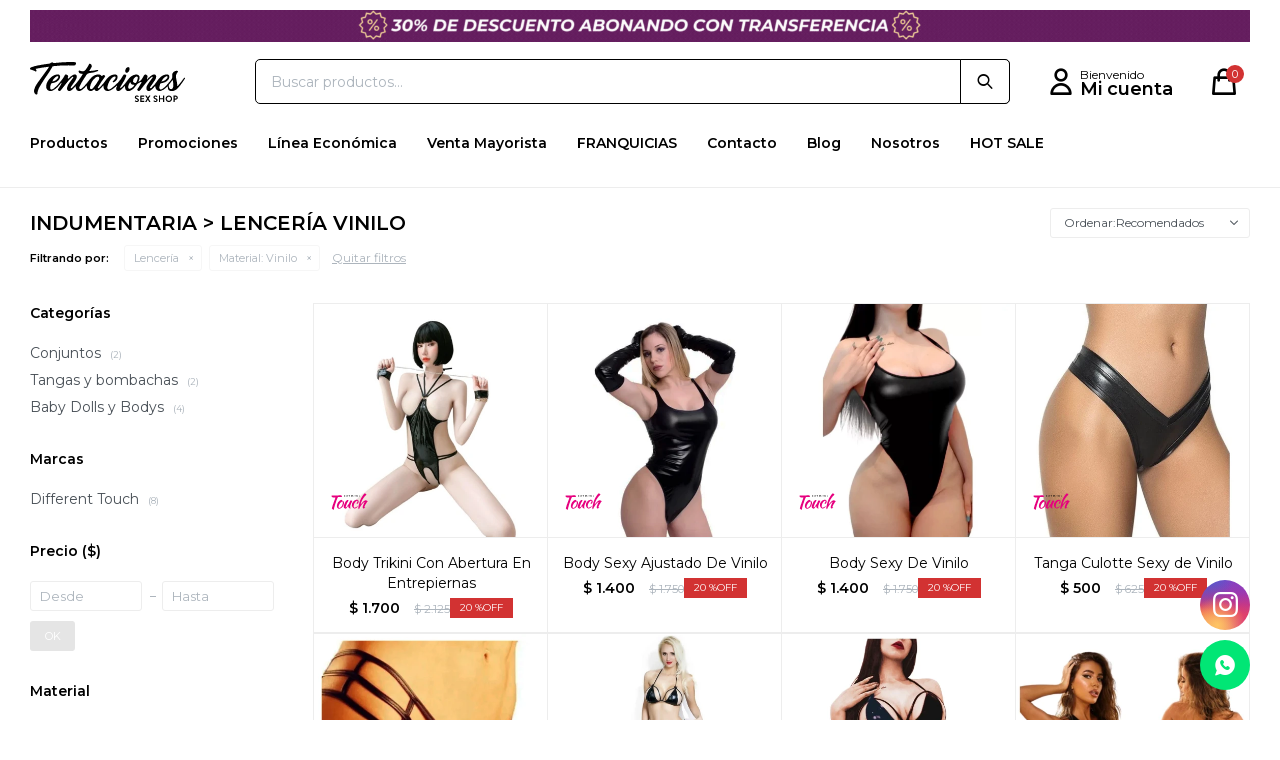

--- FILE ---
content_type: text/html; charset=utf-8
request_url: https://www.sexshoptentaciones.uy/indumentaria/lenceria?material=vinilo
body_size: 9248
content:
 <!DOCTYPE html> <html lang="es" class="no-js"> <head itemscope itemtype="http://schema.org/WebSite"> <meta charset="utf-8" /> <script> const GOOGLE_MAPS_CHANNEL_ID = '37'; </script> <link rel='preconnect' href='https://f.fcdn.app' /> <link rel='preconnect' href='https://fonts.googleapis.com' /> <link rel='preconnect' href='https://www.facebook.com' /> <link rel='preconnect' href='https://www.google-analytics.com' /> <link rel="dns-prefetch" href="https://cdnjs.cloudflare.com" /> <title itemprop='name'>Indumentaria &gt; Lencería Vinilo — Sex Shop Tentaciones</title> <meta name="description" content="Lencería,Conjuntos,Tangas y bombachas,Baby Dolls y Bodys" /> <meta name="keywords" content="Lencería,Conjuntos,Tangas y bombachas,Baby Dolls y Bodys" /> <link itemprop="url" rel="canonical" href="https://www.sexshoptentaciones.uy/indumentaria/lenceria?material=vinilo" /> <meta property="og:title" content="Indumentaria &gt; Lencería Vinilo — Sex Shop Tentaciones" /><meta property="og:description" content="Lencería,Conjuntos,Tangas y bombachas,Baby Dolls y Bodys" /><meta property="og:type" content="website" /><meta property="og:image" content="https://www.sexshoptentaciones.uy/public/web/img/logo-og.png"/><meta property="og:url" content="https://www.sexshoptentaciones.uy/indumentaria/lenceria?material=vinilo" /><meta property="og:site_name" content="Sex Shop Tentaciones" /> <meta name='twitter:description' content='Lencería,Conjuntos,Tangas y bombachas,Baby Dolls y Bodys' /> <meta name='twitter:image' content='https://www.sexshoptentaciones.uy/public/web/img/logo-og.png' /> <meta name='twitter:url' content='https://www.sexshoptentaciones.uy/indumentaria/lenceria?material=vinilo' /> <meta name='twitter:card' content='summary' /> <meta name='twitter:title' content='Indumentaria &amp;gt; Lencería Vinilo — Sex Shop Tentaciones' /> <script>document.getElementsByTagName('html')[0].setAttribute('class', 'js ' + ('ontouchstart' in window || navigator.msMaxTouchPoints ? 'is-touch' : 'no-touch'));</script> <script> var FN_TC = { M1 : 39.37, M2 : 1 }; </script> <meta id='viewportMetaTag' name="viewport" content="width=device-width, initial-scale=1.0, maximum-scale=1,user-scalable=no"> <link rel="shortcut icon" href="https://f.fcdn.app/assets/commerce/www.sexshoptentaciones.uy/1c21_9c1e/public/web/favicon.ico" /> <link rel="apple-itouch-icon" href="https://f.fcdn.app/assets/commerce/www.sexshoptentaciones.uy/1328_fc35/public/web/favicon.png" /> <link rel="preconnect" href="https://fonts.googleapis.com"> <link rel="preconnect" href="https://fonts.gstatic.com" crossorigin> <link href="https://fonts.googleapis.com/css2?family=Montserrat:wght@400;600&display=swap" rel="stylesheet"> <link href="https://f.fcdn.app/assets/commerce/www.sexshoptentaciones.uy/0000_1c36/s.31556355928614221941612616011158.css" rel="stylesheet"/> <script src="https://f.fcdn.app/assets/commerce/www.sexshoptentaciones.uy/0000_1c36/s.63179560821166604681392133042286.js"></script> <!--[if lt IE 9]> <script type="text/javascript" src="https://cdnjs.cloudflare.com/ajax/libs/html5shiv/3.7.3/html5shiv.js"></script> <![endif]--> <link rel="manifest" href="https://f.fcdn.app/assets/manifest.json" /> </head> <body id='pgCatalogo' class='compraSlide compraLeft filtrosFixed fichaMobileFixedActions pc-indumentaria items4'> <div id="pre"> <div id="wrapper"> <header id="header" role="banner"> <div class="cnt"> <div id="logo"><a href="/"><img src="https://f.fcdn.app/assets/commerce/www.sexshoptentaciones.uy/b277_52ae/public/web/img/logo.svg" alt="Sex Shop Tentaciones" /></a></div> <nav id="menu"> <ul class="lst main"> <li class="it "> <span class="tit">Productos</span> <div class="subMenu"> <div class="cnt"> <ul> <li class="hdr juguetes"> <div class="menuDesplegable"> <div class="contenedor-menu"> <ul> <li><a href="https://www.sexshoptentaciones.uy/juguetes/vibradores" target="_self">Vibradores</a> </li> <li><a href="https://www.sexshoptentaciones.uy/juguetes/consoladores-y-dildos" target="_self">Consoladores y dildos</a> </li> <li><a href="https://www.sexshoptentaciones.uy/juguetes/estimuladores" target="_self">Estimuladores</a> </li> <li><a href="https://www.sexshoptentaciones.uy/juguetes/anales" target="_self">Anales</a> <ul> <li><a href="https://www.sexshoptentaciones.uy/juguetes/anales/plugs" target="_self">Plugs</a> </ul> </li> <li><a href="https://www.sexshoptentaciones.uy/juguetes/bolas-kegel" target="_self">Bolas Kegel</a> </li> <li><a href="https://www.sexshoptentaciones.uy/juguetes/arneses-y-strap-on" target="_self">Arneses y Strap-On</a> </li> <li><a href="https://www.sexshoptentaciones.uy/juguetes/succionadores-y-anillos" target="_self">Succionadores y anillos</a> <ul> <li><a href="https://www.sexshoptentaciones.uy/juguetes/succionadores-y-anillos/anillos-peneanos" target="_self">Anillos peneanos</a> <li><a href="https://www.sexshoptentaciones.uy/juguetes/succionadores-y-anillos/bombas-de-vacio" target="_self">Bombas de vacío</a> </ul> </li> <li><a href="https://www.sexshoptentaciones.uy/juguetes/munecas-y-masturbadores" target="_self">Muñecas y masturbadores</a> </li> <li><a href="https://www.sexshoptentaciones.uy/juguetes/protesis-y-fundas-peneanas" target="_self">Prótesis y fundas peneanas</a> </li> </ul> <div class="banners"> </div> </div> </div> <a target="_self" href="https://www.sexshoptentaciones.uy/juguetes" class="tit">Juguetes</a> </li> <li class="hdr juegos-eroticos"> <a target="_self" href="https://www.sexshoptentaciones.uy/juegos-eroticos" class="tit">Juegos Eróticos</a> </li> <li class="hdr cosmetica"> <div class="menuDesplegable"> <div class="contenedor-menu"> <ul> <li><a href="https://www.sexshoptentaciones.uy/cosmetica/lubricantes" target="_self">Lubricantes</a> </li> <li><a href="https://www.sexshoptentaciones.uy/cosmetica/preservativos" target="_self">Preservativos</a> </li> </ul> <div class="banners"> </div> </div> </div> <a target="_self" href="https://www.sexshoptentaciones.uy/cosmetica" class="tit">Cosmética</a> </li> <li class="hdr indumentaria"> <div class="menuDesplegable"> <div class="contenedor-menu"> <ul> <li><a href="https://www.sexshoptentaciones.uy/indumentaria/lenceria" target="_self">Lencería</a> <ul> <li><a href="https://www.sexshoptentaciones.uy/indumentaria/lenceria/conjuntos" target="_self">Conjuntos</a> <li><a href="https://www.sexshoptentaciones.uy/indumentaria/lenceria/tangas-y-bombachas" target="_self">Tangas y bombachas</a> <li><a href="https://www.sexshoptentaciones.uy/indumentaria/lenceria/baby-dolls-y-bodys" target="_self">Baby Dolls y Bodys</a> </ul> </li> <li><a href="https://www.sexshoptentaciones.uy/indumentaria/portaligas-y-medias" target="_self">Portaligas y medias</a> </li> <li><a href="https://www.sexshoptentaciones.uy/indumentaria/remeras" target="_self">Remeras</a> </li> <li><a href="https://www.sexshoptentaciones.uy/indumentaria/vestidos" target="_self">Vestidos</a> </li> <li><a href="https://www.sexshoptentaciones.uy/indumentaria/corsets" target="_self">Corsets</a> </li> <li><a href="https://www.sexshoptentaciones.uy/indumentaria/catsuits" target="_self">Catsuits</a> </li> <li><a href="https://www.sexshoptentaciones.uy/indumentaria/arneses" target="_self">Arneses</a> </li> <li><a href="https://www.sexshoptentaciones.uy/indumentaria/disfraces" target="_self">Disfraces</a> </li> <li><a href="https://www.sexshoptentaciones.uy/indumentaria/guantes-y-mitones" target="_self">Guantes y mitones</a> </li> <li><a href="https://www.sexshoptentaciones.uy/indumentaria/boxers-y-slips" target="_self">Boxers y slips</a> </li> <li><a href="https://www.sexshoptentaciones.uy/indumentaria/bodys" target="_self">Bodys</a> </li> <li><a href="https://www.sexshoptentaciones.uy/indumentaria/suspensores" target="_self">Suspensores</a> </li> </ul> <div class="banners"> </div> </div> </div> <a target="_self" href="https://www.sexshoptentaciones.uy/indumentaria" class="tit">Indumentaria</a> </li> <li class="hdr fetiche-y-bdsm"> <div class="menuDesplegable"> <div class="contenedor-menu"> <ul> <li><a href="https://www.sexshoptentaciones.uy/fetiche-y-bdsm/inmobilizadores" target="_self">Inmobilizadores</a> </li> <li><a href="https://www.sexshoptentaciones.uy/fetiche-y-bdsm/esposas-y-munequeras" target="_self">Esposas y Muñequeras</a> </li> <li><a href="https://www.sexshoptentaciones.uy/fetiche-y-bdsm/mascaras-y-antifaces" target="_self">Máscaras y antifaces</a> </li> <li><a href="https://www.sexshoptentaciones.uy/fetiche-y-bdsm/collares" target="_self">Collares</a> </li> <li><a href="https://www.sexshoptentaciones.uy/fetiche-y-bdsm/pezoneras" target="_self">Pezoneras</a> </li> <li><a href="https://www.sexshoptentaciones.uy/fetiche-y-bdsm/fustas-latigos-y-palmetas" target="_self">Fustas, látigos y palmetas</a> </li> <li><a href="https://www.sexshoptentaciones.uy/fetiche-y-bdsm/dilatadores-uretrales" target="_self">Dilatadores uretrales</a> </li> <li><a href="https://www.sexshoptentaciones.uy/fetiche-y-bdsm/cockring" target="_self">Cockring</a> </li> <li><a href="https://www.sexshoptentaciones.uy/fetiche-y-bdsm/kits-eroticos-bdsm" target="_self">Kits eróticos BDSM</a> </li> </ul> <div class="banners"> </div> </div> </div> <a target="_self" href="https://www.sexshoptentaciones.uy/fetiche-y-bdsm" class="tit">Fetiche y BDSM</a> </li> </ul> </div> </div> </li> <li class="it "> <a href='https://www.sexshoptentaciones.uy/catalogo?grp=7' target='_self' class="tit">Promociones</a> </li> <li class="it "> <a href='https://www.sexshoptentaciones.uy/catalogo?grp=5' target='_self' class="tit">Línea Económica</a> </li> <li class="it "> <a href='https://www.sexshoptentaciones.uy/venta-mayorista' target='_self' class="tit">Venta Mayorista</a> </li> <li class="it "> <a href='https://www.sexshoptentaciones.uy/franquicias' target='_self' class="tit">FRANQUICIAS</a> </li> <li class="it "> <a href='https://www.sexshoptentaciones.uy/contacto' target='_self' class="tit">Contacto</a> </li> <li class="it "> <a href='https://www.sexshoptentaciones.uy/blog' target='_self' class="tit">Blog</a> </li> <li class="it "> <a href='https://www.sexshoptentaciones.uy/nosotros' target='_self' class="tit">Nosotros</a> </li> <li class="it "> <a href='https://www.sexshoptentaciones.uy/catalogo?grp=14' target='_self' class="tit">HOT SALE</a> </li> </ul> </nav> <div class="toolsItem frmBusqueda" data-version='1'> <button type="button" class="btnItem btnMostrarBuscador"> <span class="ico"></span> <span class="txt"></span> </button> <form action="/catalogo"> <div class="cnt"> <span class="btnCerrar"> <span class="ico"></span> <span class="txt"></span> </span> <label class="lbl"> <b>Buscar productos</b> <input maxlength="48" required="" autocomplete="off" type="search" name="q" placeholder="Buscar productos..." /> </label> <button class="btnBuscar" type="submit"> <span class="ico"></span> <span class="txt"></span> </button> </div> </form> </div> <div class="toolsItem accesoMiCuentaCnt" data-logged="off" data-version='1'> <a href="/mi-cuenta" class="btnItem btnMiCuenta"> <span class="ico"></span> <span class="txt"></span> <span class="usuario"> <span class="nombre"></span> <span class="apellido"></span> </span> </a> <div class="miCuentaMenu"> <ul class="lst"> <li class="it"><a href='/mi-cuenta/mis-datos' class="tit" >Mis datos</a></li> <li class="it"><a href='/mi-cuenta/direcciones' class="tit" >Mis direcciones</a></li> <li class="it"><a href='/mi-cuenta/compras' class="tit" >Mis compras</a></li> <li class="it"><a href='/mi-cuenta/wish-list' class="tit" >Wish List</a></li> <li class="it itSalir"><a href='/salir' class="tit" >Salir</a></li> </ul> </div> </div> <div id="miCompra" data-show="off" data-fn="fnMiCompra" class="toolsItem" data-version="1"> </div> <div id="infoTop"> <div data-id="66" data-area="InfoTop" class="banner"><picture><source media="(min-width: 1280px)" srcset="//f.fcdn.app/imgs/d9ec75/www.sexshoptentaciones.uy/ssteuy/418d/webp/recursos/163/0x0/envios.gif" ><source media="(max-width: 1279px) and (min-width: 1024px)" srcset="//f.fcdn.app/imgs/d9ec75/www.sexshoptentaciones.uy/ssteuy/418d/webp/recursos/163/0x0/envios.gif" ><source media="(max-width: 640px) AND (orientation: portrait)" srcset="//f.fcdn.app/imgs/ed53dc/www.sexshoptentaciones.uy/ssteuy/2260/webp/recursos/162/0x0/envios2.gif" ><source media="(max-width: 1023px)" srcset="//f.fcdn.app/imgs/d9ec75/www.sexshoptentaciones.uy/ssteuy/418d/webp/recursos/163/0x0/envios.gif" ><img src="//f.fcdn.app/imgs/d9ec75/www.sexshoptentaciones.uy/ssteuy/418d/webp/recursos/163/0x0/envios.gif" alt="Banner TOP" ></picture></div></div> <a id="btnMainMenuMobile" href="javascript:mainMenuMobile.show();"><span class="ico">&#59421;</span><span class="txt">Menú</span></a> </div> </header> <!-- end:header --> <div id="central" data-catalogo="on" data-tit="Indumentaria &gt; Lencería Vinilo " data-url="https://www.sexshoptentaciones.uy/indumentaria/lenceria?material=vinilo" data-total="8" data-pc="indumentaria"> <div id="wrapperFicha"></div> <div class='hdr'> <h1 class="tit">Indumentaria &gt; Lencería Vinilo</h1> <div class="tools"> <span class="btn btn01 btnMostrarFiltros" title="Filtrar productos"></span> <div class="orden"><select name='ord' class="custom" id='cboOrdenCatalogo' data-pred="rec" ><option value="rec" selected="selected" >Recomendados</option><option value="new" >Recientes</option><option value="cat" >Categoría</option><option value="pra" >Menor precio</option><option value="prd" >Mayor precio</option></select></div> </div> </div> <div id="catalogoFiltrosSeleccionados"><strong class=tit>Filtrando por:</strong><a rel="nofollow" href="https://www.sexshoptentaciones.uy/indumentaria?material=vinilo" title="Quitar" class="it" data-tipo="categoria">Lencería</a><a rel="nofollow" href="https://www.sexshoptentaciones.uy/indumentaria/lenceria" title="Quitar" class="it" data-tipo="caracteristica"><span class="nom">Material:</span> Vinilo</a><a rel="nofollow" href="https://www.sexshoptentaciones.uy/indumentaria" class="btnLimpiarFiltros">Quitar filtros</a></div> <section id="main" role="main"> <div id='catalogoProductos' class='articleList aListProductos ' data-tot='8' data-totAbs='8' data-cargarVariantes='1'><div class='it rebajado descuento grp9 grp19' data-disp='1' data-codProd='FR401' data-codVar='FR401' data-im='//f.fcdn.app/imgs/76acbe/www.sexshoptentaciones.uy/ssteuy/d558/webp/catalogo/FR401_FR401_0/62x62/body-trikini-con-abertura-en-entrepiernas-body-trikini-con-abertura-en-entrepiernas.jpg'><div class='cnt'><a class="img" href="https://www.sexshoptentaciones.uy/catalogo/body-trikini-con-abertura-en-entrepiernas_FR401_FR401" title="Body Trikini Con Abertura En Entrepiernas"> <div class="logoMarca"><img loading='lazy' src='//f.fcdn.app/imgs/b770f8/www.sexshoptentaciones.uy/ssteuy/58e8/webp/marcas/different-touch/0x0/different-touch' alt='Different Touch' /></div> <div class="cocardas"></div> <img loading='lazy' src='//f.fcdn.app/imgs/d963a3/www.sexshoptentaciones.uy/ssteuy/d558/webp/catalogo/FR401_FR401_1/460x460/body-trikini-con-abertura-en-entrepiernas-body-trikini-con-abertura-en-entrepiernas.jpg' alt='Body Trikini Con Abertura En Entrepiernas Body Trikini Con Abertura En Entrepiernas' width='460' height='460' /> <span data-fn="fnLoadImg" data-src="//f.fcdn.app/imgs/d1ae6d/www.sexshoptentaciones.uy/ssteuy/9be3/webp/catalogo/FR401_FR401_2/460x460/body-trikini-con-abertura-en-entrepiernas-body-trikini-con-abertura-en-entrepiernas.jpg" data-alt="" data-w="460" data-h="460"></span> </a> <div class="info"> <a class="tit" href="https://www.sexshoptentaciones.uy/catalogo/body-trikini-con-abertura-en-entrepiernas_FR401_FR401" title="Body Trikini Con Abertura En Entrepiernas">Body Trikini Con Abertura En Entrepiernas</a> 	<div class="preciosListados"> 		<div class="precios"> <strong class="precio venta"><span class="sim">$</span> <span class="monto">1.700</span></strong> <del class="precio lista"><span class="sim">$</span> <span class="monto">2.125</span></del> </div> 		<span class="porcRebaja"><span class="aux"><span class=int>20</span></span></span> 		 	</div> <button class="btn btn01 btnComprar" onclick="miCompra.agregarArticulo('1:FR401:FR401:U:1',1)" data-sku="1:FR401:FR401:U:1"><span></span></button> <div class="variantes"></div> </div><input type="hidden" class="json" style="display:none" value="{&quot;sku&quot;:{&quot;fen&quot;:&quot;1:FR401:FR401:U:1&quot;,&quot;com&quot;:&quot;FR401::U&quot;},&quot;producto&quot;:{&quot;codigo&quot;:&quot;FR401&quot;,&quot;nombre&quot;:&quot;Body Trikini Con Abertura En Entrepiernas&quot;,&quot;categoria&quot;:&quot;Lencer\u00eda &gt; Baby Dolls y Bodys&quot;,&quot;marca&quot;:&quot;Different Touch&quot;},&quot;variante&quot;:{&quot;codigo&quot;:&quot;FR401&quot;,&quot;codigoCompleto&quot;:&quot;FR401FR401&quot;,&quot;nombre&quot;:&quot;Body Trikini Con Abertura En Entrepiernas&quot;,&quot;nombreCompleto&quot;:&quot;Body Trikini Con Abertura En Entrepiernas&quot;,&quot;img&quot;:{&quot;u&quot;:&quot;\/\/f.fcdn.app\/imgs\/950624\/www.sexshoptentaciones.uy\/ssteuy\/d558\/webp\/catalogo\/FR401_FR401_1\/1024-1024\/body-trikini-con-abertura-en-entrepiernas-body-trikini-con-abertura-en-entrepiernas.jpg&quot;},&quot;url&quot;:&quot;https:\/\/www.sexshoptentaciones.uy\/catalogo\/body-trikini-con-abertura-en-entrepiernas_FR401_FR401&quot;,&quot;tieneStock&quot;:false,&quot;ordenVariante&quot;:&quot;999&quot;},&quot;nomPresentacion&quot;:&quot;Talle \u00fanico&quot;,&quot;nombre&quot;:&quot;Body Trikini Con Abertura En Entrepiernas&quot;,&quot;nombreCompleto&quot;:&quot;Body Trikini Con Abertura En Entrepiernas&quot;,&quot;precioMonto&quot;:1700,&quot;moneda&quot;:{&quot;nom&quot;:&quot;M1&quot;,&quot;nro&quot;:858,&quot;cod&quot;:&quot;UYU&quot;,&quot;sim&quot;:&quot;$&quot;},&quot;sale&quot;:false,&quot;outlet&quot;:false,&quot;nuevo&quot;:false}" /></div></div><div class='it rebajado descuento grp9 grp19' data-disp='1' data-codProd='BVS-5055' data-codVar='BVS-5055' data-im='//f.fcdn.app/imgs/f3fc03/www.sexshoptentaciones.uy/ssteuy/8cff/webp/catalogo/BVS-5055_BVS-5055_0/62x62/body-sexy-ajustado-de-vinilo-body-sexy-ajustado-de-vinilo.jpg'><div class='cnt'><a class="img" href="https://www.sexshoptentaciones.uy/catalogo/body-sexy-ajustado-de-vinilo_BVS-5055_BVS-5055" title="Body Sexy Ajustado De Vinilo"> <div class="logoMarca"><img loading='lazy' src='//f.fcdn.app/imgs/b770f8/www.sexshoptentaciones.uy/ssteuy/58e8/webp/marcas/different-touch/0x0/different-touch' alt='Different Touch' /></div> <div class="cocardas"></div> <img loading='lazy' src='//f.fcdn.app/imgs/b7a0a9/www.sexshoptentaciones.uy/ssteuy/92cd/webp/catalogo/BVS-5055_BVS-5055_1/460x460/body-sexy-ajustado-de-vinilo-body-sexy-ajustado-de-vinilo.jpg' alt='Body Sexy Ajustado De Vinilo Body Sexy Ajustado De Vinilo' width='460' height='460' /> <span data-fn="fnLoadImg" data-src="//f.fcdn.app/imgs/842ada/www.sexshoptentaciones.uy/ssteuy/c815/webp/catalogo/BVS-5055_BVS-5055_2/460x460/body-sexy-ajustado-de-vinilo-body-sexy-ajustado-de-vinilo.jpg" data-alt="" data-w="460" data-h="460"></span> </a> <div class="info"> <a class="tit" href="https://www.sexshoptentaciones.uy/catalogo/body-sexy-ajustado-de-vinilo_BVS-5055_BVS-5055" title="Body Sexy Ajustado De Vinilo">Body Sexy Ajustado De Vinilo</a> 	<div class="preciosListados"> 		<div class="precios"> <strong class="precio venta"><span class="sim">$</span> <span class="monto">1.400</span></strong> <del class="precio lista"><span class="sim">$</span> <span class="monto">1.750</span></del> </div> 		<span class="porcRebaja"><span class="aux"><span class=int>20</span></span></span> 		 	</div> <button class="btn btn01 btnComprar" onclick="miCompra.agregarArticulo('1:BVS-5055:BVS-5055:U:1',1)" data-sku="1:BVS-5055:BVS-5055:U:1"><span></span></button> <div class="variantes"></div> </div><input type="hidden" class="json" style="display:none" value="{&quot;sku&quot;:{&quot;fen&quot;:&quot;1:BVS-5055:BVS-5055:U:1&quot;,&quot;com&quot;:&quot;BVS-5055::U&quot;},&quot;producto&quot;:{&quot;codigo&quot;:&quot;BVS-5055&quot;,&quot;nombre&quot;:&quot;Body Sexy Ajustado De Vinilo&quot;,&quot;categoria&quot;:&quot;Lencer\u00eda &gt; Baby Dolls y Bodys&quot;,&quot;marca&quot;:&quot;Different Touch&quot;},&quot;variante&quot;:{&quot;codigo&quot;:&quot;BVS-5055&quot;,&quot;codigoCompleto&quot;:&quot;BVS-5055BVS-5055&quot;,&quot;nombre&quot;:&quot;Body Sexy Ajustado De Vinilo&quot;,&quot;nombreCompleto&quot;:&quot;Body Sexy Ajustado De Vinilo&quot;,&quot;img&quot;:{&quot;u&quot;:&quot;\/\/f.fcdn.app\/imgs\/a76c64\/www.sexshoptentaciones.uy\/ssteuy\/92cd\/webp\/catalogo\/BVS-5055_BVS-5055_1\/1024-1024\/body-sexy-ajustado-de-vinilo-body-sexy-ajustado-de-vinilo.jpg&quot;},&quot;url&quot;:&quot;https:\/\/www.sexshoptentaciones.uy\/catalogo\/body-sexy-ajustado-de-vinilo_BVS-5055_BVS-5055&quot;,&quot;tieneStock&quot;:false,&quot;ordenVariante&quot;:&quot;999&quot;},&quot;nomPresentacion&quot;:&quot;Talle \u00fanico&quot;,&quot;nombre&quot;:&quot;Body Sexy Ajustado De Vinilo&quot;,&quot;nombreCompleto&quot;:&quot;Body Sexy Ajustado De Vinilo&quot;,&quot;precioMonto&quot;:1400,&quot;moneda&quot;:{&quot;nom&quot;:&quot;M1&quot;,&quot;nro&quot;:858,&quot;cod&quot;:&quot;UYU&quot;,&quot;sim&quot;:&quot;$&quot;},&quot;sale&quot;:false,&quot;outlet&quot;:false,&quot;nuevo&quot;:false}" /></div></div><div class='it rebajado descuento grp9 grp19' data-disp='1' data-codProd='734-BO' data-codVar='734-BO' data-im='//f.fcdn.app/imgs/4a87ff/www.sexshoptentaciones.uy/ssteuy/e696/webp/catalogo/734-BO_734-BO_0/62x62/body-sexy-de-vinilo-body-sexy-de-vinilo.jpg'><div class='cnt'><a class="img" href="https://www.sexshoptentaciones.uy/catalogo/body-sexy-de-vinilo_734-BO_734-BO" title="Body Sexy De Vinilo"> <div class="logoMarca"><img loading='lazy' src='//f.fcdn.app/imgs/b770f8/www.sexshoptentaciones.uy/ssteuy/58e8/webp/marcas/different-touch/0x0/different-touch' alt='Different Touch' /></div> <div class="cocardas"></div> <img loading='lazy' src='//f.fcdn.app/imgs/653cbe/www.sexshoptentaciones.uy/ssteuy/e696/webp/catalogo/734-BO_734-BO_1/460x460/body-sexy-de-vinilo-body-sexy-de-vinilo.jpg' alt='Body Sexy De Vinilo Body Sexy De Vinilo' width='460' height='460' /> <span data-fn="fnLoadImg" data-src="//f.fcdn.app/imgs/1a00f9/www.sexshoptentaciones.uy/ssteuy/b7c1/webp/catalogo/734-BO_734-BO_2/460x460/body-sexy-de-vinilo-body-sexy-de-vinilo.jpg" data-alt="" data-w="460" data-h="460"></span> </a> <div class="info"> <a class="tit" href="https://www.sexshoptentaciones.uy/catalogo/body-sexy-de-vinilo_734-BO_734-BO" title="Body Sexy De Vinilo">Body Sexy De Vinilo</a> 	<div class="preciosListados"> 		<div class="precios"> <strong class="precio venta"><span class="sim">$</span> <span class="monto">1.400</span></strong> <del class="precio lista"><span class="sim">$</span> <span class="monto">1.750</span></del> </div> 		<span class="porcRebaja"><span class="aux"><span class=int>20</span></span></span> 		 	</div> <button class="btn btn01 btnComprar" onclick="miCompra.agregarArticulo('1:734-BO:734-BO:U:1',1)" data-sku="1:734-BO:734-BO:U:1"><span></span></button> <div class="variantes"></div> </div><input type="hidden" class="json" style="display:none" value="{&quot;sku&quot;:{&quot;fen&quot;:&quot;1:734-BO:734-BO:U:1&quot;,&quot;com&quot;:&quot;734-BO::U&quot;},&quot;producto&quot;:{&quot;codigo&quot;:&quot;734-BO&quot;,&quot;nombre&quot;:&quot;Body Sexy De Vinilo&quot;,&quot;categoria&quot;:&quot;Lencer\u00eda &gt; Baby Dolls y Bodys&quot;,&quot;marca&quot;:&quot;Different Touch&quot;},&quot;variante&quot;:{&quot;codigo&quot;:&quot;734-BO&quot;,&quot;codigoCompleto&quot;:&quot;734-BO734-BO&quot;,&quot;nombre&quot;:&quot;Body Sexy De Vinilo&quot;,&quot;nombreCompleto&quot;:&quot;Body Sexy De Vinilo&quot;,&quot;img&quot;:{&quot;u&quot;:&quot;\/\/f.fcdn.app\/imgs\/4199e1\/www.sexshoptentaciones.uy\/ssteuy\/e696\/webp\/catalogo\/734-BO_734-BO_1\/1024-1024\/body-sexy-de-vinilo-body-sexy-de-vinilo.jpg&quot;},&quot;url&quot;:&quot;https:\/\/www.sexshoptentaciones.uy\/catalogo\/body-sexy-de-vinilo_734-BO_734-BO&quot;,&quot;tieneStock&quot;:false,&quot;ordenVariante&quot;:&quot;999&quot;},&quot;nomPresentacion&quot;:&quot;Talle \u00fanico&quot;,&quot;nombre&quot;:&quot;Body Sexy De Vinilo&quot;,&quot;nombreCompleto&quot;:&quot;Body Sexy De Vinilo&quot;,&quot;precioMonto&quot;:1400,&quot;moneda&quot;:{&quot;nom&quot;:&quot;M1&quot;,&quot;nro&quot;:858,&quot;cod&quot;:&quot;UYU&quot;,&quot;sim&quot;:&quot;$&quot;},&quot;sale&quot;:false,&quot;outlet&quot;:false,&quot;nuevo&quot;:false}" /></div></div><div class='it rebajado descuento grp9 grp19' data-disp='1' data-codProd='716' data-codVar='716' data-im='//f.fcdn.app/imgs/d02379/www.sexshoptentaciones.uy/ssteuy/368f/webp/catalogo/716_716_0/62x62/tanga-culotte-sexy-de-vinilo-tanga-culotte-sexy-de-vinilo.jpg'><div class='cnt'><a class="img" href="https://www.sexshoptentaciones.uy/catalogo/tanga-culotte-sexy-de-vinilo_716_716" title="Tanga Culotte Sexy de Vinilo"> <div class="logoMarca"><img loading='lazy' src='//f.fcdn.app/imgs/b770f8/www.sexshoptentaciones.uy/ssteuy/58e8/webp/marcas/different-touch/0x0/different-touch' alt='Different Touch' /></div> <div class="cocardas"></div> <img loading='lazy' src='//f.fcdn.app/imgs/6fe405/www.sexshoptentaciones.uy/ssteuy/368f/webp/catalogo/716_716_1/460x460/tanga-culotte-sexy-de-vinilo-tanga-culotte-sexy-de-vinilo.jpg' alt='Tanga Culotte Sexy de Vinilo Tanga Culotte Sexy de Vinilo' width='460' height='460' /> </a> <div class="info"> <a class="tit" href="https://www.sexshoptentaciones.uy/catalogo/tanga-culotte-sexy-de-vinilo_716_716" title="Tanga Culotte Sexy de Vinilo">Tanga Culotte Sexy de Vinilo</a> 	<div class="preciosListados"> 		<div class="precios"> <strong class="precio venta"><span class="sim">$</span> <span class="monto">500</span></strong> <del class="precio lista"><span class="sim">$</span> <span class="monto">625</span></del> </div> 		<span class="porcRebaja"><span class="aux"><span class=int>20</span></span></span> 		 	</div> <button class="btn btn01 btnComprar" onclick="miCompra.agregarArticulo('1:716:716:U:1',1)" data-sku="1:716:716:U:1"><span></span></button> <div class="variantes"></div> </div><input type="hidden" class="json" style="display:none" value="{&quot;sku&quot;:{&quot;fen&quot;:&quot;1:716:716:U:1&quot;,&quot;com&quot;:&quot;716::U&quot;},&quot;producto&quot;:{&quot;codigo&quot;:&quot;716&quot;,&quot;nombre&quot;:&quot;Tanga Culotte Sexy de Vinilo&quot;,&quot;categoria&quot;:&quot;Lencer\u00eda &gt; Tangas y bombachas&quot;,&quot;marca&quot;:&quot;Different Touch&quot;},&quot;variante&quot;:{&quot;codigo&quot;:&quot;716&quot;,&quot;codigoCompleto&quot;:&quot;716716&quot;,&quot;nombre&quot;:&quot;Tanga Culotte Sexy de Vinilo&quot;,&quot;nombreCompleto&quot;:&quot;Tanga Culotte Sexy de Vinilo&quot;,&quot;img&quot;:{&quot;u&quot;:&quot;\/\/f.fcdn.app\/imgs\/2d6eaf\/www.sexshoptentaciones.uy\/ssteuy\/368f\/webp\/catalogo\/716_716_1\/1024-1024\/tanga-culotte-sexy-de-vinilo-tanga-culotte-sexy-de-vinilo.jpg&quot;},&quot;url&quot;:&quot;https:\/\/www.sexshoptentaciones.uy\/catalogo\/tanga-culotte-sexy-de-vinilo_716_716&quot;,&quot;tieneStock&quot;:false,&quot;ordenVariante&quot;:&quot;999&quot;},&quot;nomPresentacion&quot;:&quot;Talle \u00fanico&quot;,&quot;nombre&quot;:&quot;Tanga Culotte Sexy de Vinilo&quot;,&quot;nombreCompleto&quot;:&quot;Tanga Culotte Sexy de Vinilo&quot;,&quot;precioMonto&quot;:500,&quot;moneda&quot;:{&quot;nom&quot;:&quot;M1&quot;,&quot;nro&quot;:858,&quot;cod&quot;:&quot;UYU&quot;,&quot;sim&quot;:&quot;$&quot;},&quot;sale&quot;:false,&quot;outlet&quot;:false,&quot;nuevo&quot;:false}" /></div></div><div class='it rebajado descuento grp9 grp19' data-disp='1' data-codProd='717' data-codVar='717' data-im='//f.fcdn.app/imgs/810925/www.sexshoptentaciones.uy/ssteuy/a047/webp/catalogo/717_717_0/62x62/tanga-de-vinilo-con-tiras-sexy-tanga-de-vinilo-con-tiras-sexy.jpg'><div class='cnt'><a class="img" href="https://www.sexshoptentaciones.uy/catalogo/tanga-de-vinilo-con-tiras-sexy_717_717" title="Tanga De Vinilo Con Tiras Sexy"> <div class="logoMarca"><img loading='lazy' src='//f.fcdn.app/imgs/b770f8/www.sexshoptentaciones.uy/ssteuy/58e8/webp/marcas/different-touch/0x0/different-touch' alt='Different Touch' /></div> <div class="cocardas"></div> <img loading='lazy' src='//f.fcdn.app/imgs/45a1a2/www.sexshoptentaciones.uy/ssteuy/a047/webp/catalogo/717_717_1/460x460/tanga-de-vinilo-con-tiras-sexy-tanga-de-vinilo-con-tiras-sexy.jpg' alt='Tanga De Vinilo Con Tiras Sexy Tanga De Vinilo Con Tiras Sexy' width='460' height='460' /> <span data-fn="fnLoadImg" data-src="//f.fcdn.app/imgs/e2c809/www.sexshoptentaciones.uy/ssteuy/7f37/webp/catalogo/717_717_2/460x460/tanga-de-vinilo-con-tiras-sexy-tanga-de-vinilo-con-tiras-sexy.jpg" data-alt="" data-w="460" data-h="460"></span> </a> <div class="info"> <a class="tit" href="https://www.sexshoptentaciones.uy/catalogo/tanga-de-vinilo-con-tiras-sexy_717_717" title="Tanga De Vinilo Con Tiras Sexy">Tanga De Vinilo Con Tiras Sexy</a> 	<div class="preciosListados"> 		<div class="precios"> <strong class="precio venta"><span class="sim">$</span> <span class="monto">500</span></strong> <del class="precio lista"><span class="sim">$</span> <span class="monto">625</span></del> </div> 		<span class="porcRebaja"><span class="aux"><span class=int>20</span></span></span> 		 	</div> <button class="btn btn01 btnComprar" onclick="miCompra.agregarArticulo('1:717:717:U:1',1)" data-sku="1:717:717:U:1"><span></span></button> <div class="variantes"></div> </div><input type="hidden" class="json" style="display:none" value="{&quot;sku&quot;:{&quot;fen&quot;:&quot;1:717:717:U:1&quot;,&quot;com&quot;:&quot;717::U&quot;},&quot;producto&quot;:{&quot;codigo&quot;:&quot;717&quot;,&quot;nombre&quot;:&quot;Tanga De Vinilo Con Tiras Sexy&quot;,&quot;categoria&quot;:&quot;Lencer\u00eda &gt; Tangas y bombachas&quot;,&quot;marca&quot;:&quot;Different Touch&quot;},&quot;variante&quot;:{&quot;codigo&quot;:&quot;717&quot;,&quot;codigoCompleto&quot;:&quot;717717&quot;,&quot;nombre&quot;:&quot;Tanga De Vinilo Con Tiras Sexy&quot;,&quot;nombreCompleto&quot;:&quot;Tanga De Vinilo Con Tiras Sexy&quot;,&quot;img&quot;:{&quot;u&quot;:&quot;\/\/f.fcdn.app\/imgs\/a3bf75\/www.sexshoptentaciones.uy\/ssteuy\/a047\/webp\/catalogo\/717_717_1\/1024-1024\/tanga-de-vinilo-con-tiras-sexy-tanga-de-vinilo-con-tiras-sexy.jpg&quot;},&quot;url&quot;:&quot;https:\/\/www.sexshoptentaciones.uy\/catalogo\/tanga-de-vinilo-con-tiras-sexy_717_717&quot;,&quot;tieneStock&quot;:false,&quot;ordenVariante&quot;:&quot;999&quot;},&quot;nomPresentacion&quot;:&quot;Talle \u00fanico&quot;,&quot;nombre&quot;:&quot;Tanga De Vinilo Con Tiras Sexy&quot;,&quot;nombreCompleto&quot;:&quot;Tanga De Vinilo Con Tiras Sexy&quot;,&quot;precioMonto&quot;:500,&quot;moneda&quot;:{&quot;nom&quot;:&quot;M1&quot;,&quot;nro&quot;:858,&quot;cod&quot;:&quot;UYU&quot;,&quot;sim&quot;:&quot;$&quot;},&quot;sale&quot;:false,&quot;outlet&quot;:false,&quot;nuevo&quot;:false}" /></div></div><div class='it rebajado descuento grp9 grp19' data-disp='1' data-codProd='736' data-codVar='736' data-im='//f.fcdn.app/imgs/9ef6d0/www.sexshoptentaciones.uy/ssteuy/65ac/webp/catalogo/736_736_0/62x62/conjunto-corpino-y-tanga-con-abertura-sexy-en-vinilo-conjunto-corpino-y-tanga-con-abertura-sexy-en-vinilo.jpg'><div class='cnt'><a class="img" href="https://www.sexshoptentaciones.uy/catalogo/conjunto-corpino-y-tanga-con-abertura-sexy-en-vinilo_736_736" title="Conjunto Corpiño Y Tanga Con Abertura Sexy En Vinilo"> <div class="logoMarca"><img loading='lazy' src='//f.fcdn.app/imgs/b770f8/www.sexshoptentaciones.uy/ssteuy/58e8/webp/marcas/different-touch/0x0/different-touch' alt='Different Touch' /></div> <div class="cocardas"></div> <img loading='lazy' src='//f.fcdn.app/imgs/090433/www.sexshoptentaciones.uy/ssteuy/65ac/webp/catalogo/736_736_1/460x460/conjunto-corpino-y-tanga-con-abertura-sexy-en-vinilo-conjunto-corpino-y-tanga-con-abertura-sexy-en-vinilo.jpg' alt='Conjunto Corpiño Y Tanga Con Abertura Sexy En Vinilo Conjunto Corpiño Y Tanga Con Abertura Sexy En Vinilo' width='460' height='460' /> <span data-fn="fnLoadImg" data-src="//f.fcdn.app/imgs/683aae/www.sexshoptentaciones.uy/ssteuy/428a/webp/catalogo/736_736_2/460x460/conjunto-corpino-y-tanga-con-abertura-sexy-en-vinilo-conjunto-corpino-y-tanga-con-abertura-sexy-en-vinilo.jpg" data-alt="" data-w="460" data-h="460"></span> </a> <div class="info"> <a class="tit" href="https://www.sexshoptentaciones.uy/catalogo/conjunto-corpino-y-tanga-con-abertura-sexy-en-vinilo_736_736" title="Conjunto Corpiño Y Tanga Con Abertura Sexy En Vinilo">Conjunto Corpiño Y Tanga Con Abertura Sexy En Vinilo</a> 	<div class="preciosListados"> 		<div class="precios"> <strong class="precio venta"><span class="sim">$</span> <span class="monto">1.000</span></strong> <del class="precio lista"><span class="sim">$</span> <span class="monto">1.250</span></del> </div> 		<span class="porcRebaja"><span class="aux"><span class=int>20</span></span></span> 		 	</div> <button class="btn btn01 btnComprar" onclick="miCompra.agregarArticulo('1:736:736:U:1',1)" data-sku="1:736:736:U:1"><span></span></button> <div class="variantes"></div> </div><input type="hidden" class="json" style="display:none" value="{&quot;sku&quot;:{&quot;fen&quot;:&quot;1:736:736:U:1&quot;,&quot;com&quot;:&quot;736::U&quot;},&quot;producto&quot;:{&quot;codigo&quot;:&quot;736&quot;,&quot;nombre&quot;:&quot;Conjunto Corpi\u00f1o Y Tanga Con Abertura Sexy En Vinilo&quot;,&quot;categoria&quot;:&quot;Lencer\u00eda &gt; Conjuntos&quot;,&quot;marca&quot;:&quot;Different Touch&quot;},&quot;variante&quot;:{&quot;codigo&quot;:&quot;736&quot;,&quot;codigoCompleto&quot;:&quot;736736&quot;,&quot;nombre&quot;:&quot;Conjunto Corpi\u00f1o Y Tanga Con Abertura Sexy En Vinilo&quot;,&quot;nombreCompleto&quot;:&quot;Conjunto Corpi\u00f1o Y Tanga Con Abertura Sexy En Vinilo&quot;,&quot;img&quot;:{&quot;u&quot;:&quot;\/\/f.fcdn.app\/imgs\/484de5\/www.sexshoptentaciones.uy\/ssteuy\/65ac\/webp\/catalogo\/736_736_1\/1024-1024\/conjunto-corpino-y-tanga-con-abertura-sexy-en-vinilo-conjunto-corpino-y-tanga-con-abertura-sexy-en-vinilo.jpg&quot;},&quot;url&quot;:&quot;https:\/\/www.sexshoptentaciones.uy\/catalogo\/conjunto-corpino-y-tanga-con-abertura-sexy-en-vinilo_736_736&quot;,&quot;tieneStock&quot;:false,&quot;ordenVariante&quot;:&quot;999&quot;},&quot;nomPresentacion&quot;:&quot;Talle \u00fanico&quot;,&quot;nombre&quot;:&quot;Conjunto Corpi\u00f1o Y Tanga Con Abertura Sexy En Vinilo&quot;,&quot;nombreCompleto&quot;:&quot;Conjunto Corpi\u00f1o Y Tanga Con Abertura Sexy En Vinilo&quot;,&quot;precioMonto&quot;:1000,&quot;moneda&quot;:{&quot;nom&quot;:&quot;M1&quot;,&quot;nro&quot;:858,&quot;cod&quot;:&quot;UYU&quot;,&quot;sim&quot;:&quot;$&quot;},&quot;sale&quot;:false,&quot;outlet&quot;:false,&quot;nuevo&quot;:false}" /></div></div><div class='it rebajado descuento grp9 grp19' data-disp='1' data-codProd='202710' data-codVar='202710' data-im='//f.fcdn.app/imgs/436898/www.sexshoptentaciones.uy/ssteuy/ea66/webp/catalogo/202710_202710_0/62x62/conjunto-corpino-y-tanga-en-vinilo-conjunto-corpino-y-tanga-en-vinilo.jpg'><div class='cnt'><a class="img" href="https://www.sexshoptentaciones.uy/catalogo/conjunto-corpino-y-tanga-en-vinilo_202710_202710" title="Conjunto Corpiño Y Tanga En Vinilo"> <div class="logoMarca"><img loading='lazy' src='//f.fcdn.app/imgs/b770f8/www.sexshoptentaciones.uy/ssteuy/58e8/webp/marcas/different-touch/0x0/different-touch' alt='Different Touch' /></div> <div class="cocardas"></div> <img loading='lazy' src='//f.fcdn.app/imgs/85672f/www.sexshoptentaciones.uy/ssteuy/ea66/webp/catalogo/202710_202710_1/460x460/conjunto-corpino-y-tanga-en-vinilo-conjunto-corpino-y-tanga-en-vinilo.jpg' alt='Conjunto Corpiño Y Tanga En Vinilo Conjunto Corpiño Y Tanga En Vinilo' width='460' height='460' /> <span data-fn="fnLoadImg" data-src="//f.fcdn.app/imgs/69cfc4/www.sexshoptentaciones.uy/ssteuy/f984/webp/catalogo/202710_202710_2/460x460/conjunto-corpino-y-tanga-en-vinilo-conjunto-corpino-y-tanga-en-vinilo.jpg" data-alt="" data-w="460" data-h="460"></span> </a> <div class="info"> <a class="tit" href="https://www.sexshoptentaciones.uy/catalogo/conjunto-corpino-y-tanga-en-vinilo_202710_202710" title="Conjunto Corpiño Y Tanga En Vinilo">Conjunto Corpiño Y Tanga En Vinilo</a> 	<div class="preciosListados"> 		<div class="precios"> <strong class="precio venta"><span class="sim">$</span> <span class="monto">1.000</span></strong> <del class="precio lista"><span class="sim">$</span> <span class="monto">1.250</span></del> </div> 		<span class="porcRebaja"><span class="aux"><span class=int>20</span></span></span> 		 	</div> <button class="btn btn01 btnComprar" onclick="miCompra.agregarArticulo('1:202710:202710:U:1',1)" data-sku="1:202710:202710:U:1"><span></span></button> <div class="variantes"></div> </div><input type="hidden" class="json" style="display:none" value="{&quot;sku&quot;:{&quot;fen&quot;:&quot;1:202710:202710:U:1&quot;,&quot;com&quot;:&quot;202 710::U&quot;},&quot;producto&quot;:{&quot;codigo&quot;:&quot;202710&quot;,&quot;nombre&quot;:&quot;Conjunto Corpi\u00f1o Y Tanga En Vinilo&quot;,&quot;categoria&quot;:&quot;Lencer\u00eda &gt; Conjuntos&quot;,&quot;marca&quot;:&quot;Different Touch&quot;},&quot;variante&quot;:{&quot;codigo&quot;:&quot;202710&quot;,&quot;codigoCompleto&quot;:&quot;202710202710&quot;,&quot;nombre&quot;:&quot;Conjunto Corpi\u00f1o Y Tanga En Vinilo&quot;,&quot;nombreCompleto&quot;:&quot;Conjunto Corpi\u00f1o Y Tanga En Vinilo&quot;,&quot;img&quot;:{&quot;u&quot;:&quot;\/\/f.fcdn.app\/imgs\/6e5e02\/www.sexshoptentaciones.uy\/ssteuy\/ea66\/webp\/catalogo\/202710_202710_1\/1024-1024\/conjunto-corpino-y-tanga-en-vinilo-conjunto-corpino-y-tanga-en-vinilo.jpg&quot;},&quot;url&quot;:&quot;https:\/\/www.sexshoptentaciones.uy\/catalogo\/conjunto-corpino-y-tanga-en-vinilo_202710_202710&quot;,&quot;tieneStock&quot;:false,&quot;ordenVariante&quot;:&quot;999&quot;},&quot;nomPresentacion&quot;:&quot;Talle \u00fanico&quot;,&quot;nombre&quot;:&quot;Conjunto Corpi\u00f1o Y Tanga En Vinilo&quot;,&quot;nombreCompleto&quot;:&quot;Conjunto Corpi\u00f1o Y Tanga En Vinilo&quot;,&quot;precioMonto&quot;:1000,&quot;moneda&quot;:{&quot;nom&quot;:&quot;M1&quot;,&quot;nro&quot;:858,&quot;cod&quot;:&quot;UYU&quot;,&quot;sim&quot;:&quot;$&quot;},&quot;sale&quot;:false,&quot;outlet&quot;:false,&quot;nuevo&quot;:false}" /></div></div><div class='it rebajado descuento grp9 grp19' data-disp='1' data-codProd='2319-BSC' data-codVar='2319-BSC' data-im='//f.fcdn.app/imgs/2b2120/www.sexshoptentaciones.uy/ssteuy/6f06/webp/catalogo/2319-BSC_2319-BSC_0/62x62/body-sensual-con-cadenas-body-sensual-con-cadenas.jpg'><div class='cnt'><a class="img" href="https://www.sexshoptentaciones.uy/catalogo/body-sensual-con-cadenas_2319-BSC_2319-BSC" title="Body Sensual Con Cadenas"> <div class="logoMarca"><img loading='lazy' src='//f.fcdn.app/imgs/b770f8/www.sexshoptentaciones.uy/ssteuy/58e8/webp/marcas/different-touch/0x0/different-touch' alt='Different Touch' /></div> <div class="cocardas"></div> <img loading='lazy' src='//f.fcdn.app/imgs/e0c895/www.sexshoptentaciones.uy/ssteuy/6f06/webp/catalogo/2319-BSC_2319-BSC_1/460x460/body-sensual-con-cadenas-body-sensual-con-cadenas.jpg' alt='Body Sensual Con Cadenas Body Sensual Con Cadenas' width='460' height='460' /> <span data-fn="fnLoadImg" data-src="//f.fcdn.app/imgs/cccbb6/www.sexshoptentaciones.uy/ssteuy/8921/webp/catalogo/2319-BSC_2319-BSC_2/460x460/body-sensual-con-cadenas-body-sensual-con-cadenas.jpg" data-alt="" data-w="460" data-h="460"></span> </a> <div class="info"> <a class="tit" href="https://www.sexshoptentaciones.uy/catalogo/body-sensual-con-cadenas_2319-BSC_2319-BSC" title="Body Sensual Con Cadenas">Body Sensual Con Cadenas</a> 	<div class="preciosListados"> 		<div class="precios"> <strong class="precio venta"><span class="sim">$</span> <span class="monto">1.280</span></strong> <del class="precio lista"><span class="sim">$</span> <span class="monto">1.600</span></del> </div> 		<span class="porcRebaja"><span class="aux"><span class=int>20</span></span></span> 		 	</div> <button class="btn btn01 btnComprar" onclick="miCompra.agregarArticulo('1:2319-BSC:2319-BSC:U:1',1)" data-sku="1:2319-BSC:2319-BSC:U:1"><span></span></button> <div class="variantes"></div> </div><input type="hidden" class="json" style="display:none" value="{&quot;sku&quot;:{&quot;fen&quot;:&quot;1:2319-BSC:2319-BSC:U:1&quot;,&quot;com&quot;:&quot;2319-BSC::U&quot;},&quot;producto&quot;:{&quot;codigo&quot;:&quot;2319-BSC&quot;,&quot;nombre&quot;:&quot;Body Sensual Con Cadenas&quot;,&quot;categoria&quot;:&quot;Lencer\u00eda &gt; Baby Dolls y Bodys&quot;,&quot;marca&quot;:&quot;Different Touch&quot;},&quot;variante&quot;:{&quot;codigo&quot;:&quot;2319-BSC&quot;,&quot;codigoCompleto&quot;:&quot;2319-BSC2319-BSC&quot;,&quot;nombre&quot;:&quot;Body Sensual Con Cadenas&quot;,&quot;nombreCompleto&quot;:&quot;Body Sensual Con Cadenas&quot;,&quot;img&quot;:{&quot;u&quot;:&quot;\/\/f.fcdn.app\/imgs\/a74f89\/www.sexshoptentaciones.uy\/ssteuy\/6f06\/webp\/catalogo\/2319-BSC_2319-BSC_1\/1024-1024\/body-sensual-con-cadenas-body-sensual-con-cadenas.jpg&quot;},&quot;url&quot;:&quot;https:\/\/www.sexshoptentaciones.uy\/catalogo\/body-sensual-con-cadenas_2319-BSC_2319-BSC&quot;,&quot;tieneStock&quot;:false,&quot;ordenVariante&quot;:&quot;999&quot;},&quot;nomPresentacion&quot;:&quot;Talle \u00fanico&quot;,&quot;nombre&quot;:&quot;Body Sensual Con Cadenas&quot;,&quot;nombreCompleto&quot;:&quot;Body Sensual Con Cadenas&quot;,&quot;precioMonto&quot;:1280,&quot;moneda&quot;:{&quot;nom&quot;:&quot;M1&quot;,&quot;nro&quot;:858,&quot;cod&quot;:&quot;UYU&quot;,&quot;sim&quot;:&quot;$&quot;},&quot;sale&quot;:false,&quot;outlet&quot;:false,&quot;nuevo&quot;:false}" /></div></div></div><div class='pagination'></div> </section> <!-- end:main --> <div id="secondary" data-fn="fnScrollFiltros"> <div id="catalogoFiltros" data-fn='fnCatalogoFiltros'> <div class="cnt"> <div class="blk blkCategorias" data-codigo="categoria"> <div class="hdr"> <div class="tit">Categorías</div> </div> <div class="cnt"> <div class="lst" data-fn="agruparCategoriasFiltro"> <label data-ic="25.26." data-val='https://www.sexshoptentaciones.uy/indumentaria/lenceria/conjuntos?material=vinilo' title='Conjuntos' class='it radio' data-total='2'><input type='radio' name='categoria' data-tot='2' value='https://www.sexshoptentaciones.uy/indumentaria/lenceria/conjuntos?material=vinilo' /> <b class='tit'>Conjuntos <span class='tot'>(2)</span></b></label><label data-ic="25.27." data-val='https://www.sexshoptentaciones.uy/indumentaria/lenceria/tangas-y-bombachas?material=vinilo' title='Tangas y bombachas' class='it radio' data-total='2'><input type='radio' name='categoria' data-tot='2' value='https://www.sexshoptentaciones.uy/indumentaria/lenceria/tangas-y-bombachas?material=vinilo' /> <b class='tit'>Tangas y bombachas <span class='tot'>(2)</span></b></label><label data-ic="25.28." data-val='https://www.sexshoptentaciones.uy/indumentaria/lenceria/baby-dolls-y-bodys?material=vinilo' title='Baby Dolls y Bodys' class='it radio' data-total='4'><input type='radio' name='categoria' data-tot='4' value='https://www.sexshoptentaciones.uy/indumentaria/lenceria/baby-dolls-y-bodys?material=vinilo' /> <b class='tit'>Baby Dolls y Bodys <span class='tot'>(4)</span></b></label> </div> </div> </div> <div data-fn="fnBlkCaracteristica" class="blk blkCaracteristica" data-tipo="radio" data-codigo="material" ><div class="hdr"><div class="tit">Material</div></div> <div class="cnt"> <div class="lst"><label data-val='vinilo' title='Vinilo' class='it radio sld' data-total='8'><input type='radio' name='material' checked data-tot='8' value='vinilo' /> <b class='tit'>Vinilo <span class='tot'>(8)</span></b></label><label data-val='cuero' title='Cuero' class='it radio' data-total='2'><input type='radio' name='material' data-tot='2' value='cuero' /> <b class='tit'>Cuero <span class='tot'>(2)</span></b></label><label data-val='encaje' title='Encaje' class='it radio' data-total='7'><input type='radio' name='material' data-tot='7' value='encaje' /> <b class='tit'>Encaje <span class='tot'>(7)</span></b></label><label data-val='microtul' title='Microtul' class='it radio' data-total='7'><input type='radio' name='material' data-tot='7' value='microtul' /> <b class='tit'>Microtul <span class='tot'>(7)</span></b></label><label data-val='red' title='Red' class='it radio' data-total='3'><input type='radio' name='material' data-tot='3' value='red' /> <b class='tit'>Red <span class='tot'>(3)</span></b></label> </div> </div></div><div data-fn="fnBlkCaracteristica" class="blk blkCaracteristica" data-tipo="radio" data-codigo="seccion" ><div class="hdr"><div class="tit">Sección</div></div> <div class="cnt"> <div class="lst"><label data-val='mujer' title='Femenina' class='it radio' data-total='8'><input type='radio' name='seccion' data-tot='8' value='mujer' /> <b class='tit'>Femenina <span class='tot'>(8)</span></b></label> </div> </div></div> <div class="blk blkMarcas" data-codigo="marca"> <div class="hdr"> <div class="tit">Marcas</div> </div> <div class="cnt"> <div class="lst"> <label data-val='different-touch' title='Different Touch' class='it radio' data-total='8'><input type='radio' name='marca' data-tot='8' value='different-touch' /> <b class='tit'>Different Touch <span class='tot'>(8)</span></b></label> </div> </div> </div> <div class="blk blkPrecio" data-fn="fnFiltroBlkPrecio" data-codigo="precio" data-min="-1" data-max="-1"> <div class="hdr"> <div class="tit">Precio <span class="moneda">($)</span></div> </div> <div class="cnt"> <form action="" class="frm"> <div class="cnt"> <label class="lblPrecio"><b>Desde:</b> <input autocomplete="off" placeholder="Desde" type="number" min="0" name="min" value="" /></label> <label class="lblPrecio"><b>Hasta:</b> <input autocomplete="off" placeholder="Hasta" type="number" min="0" name="max" value="" /></label> <button class="btnPrecio btn btn01" type="submit">OK</button> </div> </form> </div> </div> <div style="display:none" id='filtrosOcultos'> <input id="paramQ" type="hidden" name="q" value="" /> </div> </div> <span class="btnCerrarFiltros "><span class="txt"></span></span> <span class="btnMostrarProductos btn btn01"><span class="txt"></span></span> </div> </div> </div> <footer id="footer"> <div class="cnt"> <!----> <div id="historialArtVistos" data-show="off"> </div> <div class="ftrContent"> <div class="blk blkNewsletter"> <div class="hdr"> <div class="tit">Suscríbete a nuestra newsletter</div> <p>Recibe todas las novedades y ofertas de nuestra tienda.</p> </div> <div class="cnt"> <form class="frmNewsletter" action="/ajax?service=registro-newsletter"> <div class="fld-grp"> <div class="fld fldNombre"> <label class="lbl"><b>Nombre</b><input type="text" name="nombre" placeholder="Ingresa tu nombre" /></label> </div> <div class="fld fldApellido"> <label class="lbl"><b>Apellido</b><input type="text" name="apellido" placeholder="Ingresa tu apellido" /></label> </div> <div class="fld fldEmail"> <label class="lbl"><b>E-mail</b><input type="email" name="email" required placeholder="Ingresa tu e-mail" /></label> </div> </div> <div class="actions"> <button type="submit" class="btn btnSuscribirme"><span>Suscribirme</span></button> </div> </form> </div> </div> <div class="blk blkEmpresa" data-fn="fnAmpliarInfoFooter"> <div class="hdr"> <div class="tit">Empresa</div> </div> <div class="cnt"> <ul class="lst"> <li class="it "><a target="_self" class="tit" href="https://www.sexshoptentaciones.uy/nosotros">Nosotros</a></li> <li class="it "><a target="_self" class="tit" href="https://www.sexshoptentaciones.uy/contacto">Contacto</a></li> <li class="it "><a target="_self" class="tit" href="https://www.sexshoptentaciones.uy/tiendas">Tiendas</a></li> <li class="it "><a target="_self" class="tit" href="https://www.sexshoptentaciones.uy/terminos-condiciones">Términos y condiciones</a></li> </ul> </div> </div> <div class="blk blkCompra" data-fn="fnAmpliarInfoFooter"> <div class="hdr"> <div class="tit">Compra</div> </div> <div class="cnt"> <ul class="lst"> <li class="it "><a target="_self" class="tit" href="https://www.sexshoptentaciones.uy/como-comprar">Como comprar</a></li> <li class="it "><a target="_self" class="tit" href="https://www.sexshoptentaciones.uy/envios-y-devoluciones">Envíos y devoluciones</a></li> <li class="it "><a target="_self" class="tit" href="https://www.sexshoptentaciones.uy/preguntas-frecuentes">Preguntas frecuentes</a></li> <li class="it "><a target="_self" class="tit" href="https://www.sexshoptentaciones.uy/cuidados">Cuidados de tus productos</a></li> </ul> </div> </div> <!--<div class="blk blkRedesSociales" data-fn="fnAmpliarInfoFooter"> <div class="hdr"> <div class="tit">Seguinos</div> </div> <div class='cnt'> <ul class="lst lstRedesSociales"> </ul> </div> </div>--> 	<img class="logoCedu" src="https://f.fcdn.app/assets/commerce/www.sexshoptentaciones.uy/caef_1674/public/web/img/logo-cedu.jpeg" alt="Logo cedu"> 	<img class="logoCedu" src="https://f.fcdn.app/assets/commerce/www.sexshoptentaciones.uy/49c1_0863/public/web/img/logo-digital-days.png" alt="Logo cedu"> <div class="sellos"> <div class="blk blkMediosDePago"> <div class="hdr"> <div class="tit">Comprá online con:</div> </div> <div class='cnt'> <ul class='lst lstMediosDePago'> <li class='it visa'><img loading="lazy" src="https://f.fcdn.app/logos/c/visa.svg" alt="visa" height="20" /></li> <li class='it master'><img loading="lazy" src="https://f.fcdn.app/logos/c/master.svg" alt="master" height="20" /></li> <li class='it oca'><img loading="lazy" src="https://f.fcdn.app/logos/c/oca.svg" alt="oca" height="20" /></li> <li class='it lider'><img loading="lazy" src="https://f.fcdn.app/logos/c/lider.svg" alt="lider" height="20" /></li> <li class='it diners'><img loading="lazy" src="https://f.fcdn.app/logos/c/diners.svg" alt="diners" height="20" /></li> <li class='it abitab'><img loading="lazy" src="https://f.fcdn.app/logos/c/abitab.svg" alt="abitab" height="20" /></li> <li class='it redpagos'><img loading="lazy" src="https://f.fcdn.app/logos/c/redpagos.svg" alt="redpagos" height="20" /></li> <li class='it mercadopago'><img loading="lazy" src="https://f.fcdn.app/logos/c/mercadopago.svg" alt="mercadopago" height="20" /></li> </ul> </div> </div> <div class="blk blkMediosDeEnvio"> <div class="hdr"> <div class="tit">Entrega:</div> </div> <div class='cnt'> <ul class="lst lstMediosDeEnvio"> <li class="it 1" title="Pedidos Ya Express (Montevideo en 2 horas)"><img loading='lazy' src='//f.fcdn.app/imgs/756497/www.sexshoptentaciones.uy/ssteuy/6384/original/tipos-envio/77/0x0/logo-pedidos-ya-mesa-de-trabajo.svg' alt='Pedidos Ya Express (Montevideo en 2 horas)' /></li> <li class="it 3" title="Pedidos Ya Coordinado"><img loading='lazy' src='//f.fcdn.app/imgs/0dca43/www.sexshoptentaciones.uy/ssteuy/6953/original/tipos-envio/76/0x0/logo-pedidos-ya.svg' alt='Pedidos Ya Coordinado' /></li> </ul> </div> </div> </div> <div class="extras"> <div class="copy">&COPY; Copyright 2025 / Sex Shop Tentaciones</div> <div class="btnFenicio"><a href="https://fenicio.io?site=Sex Shop Tentaciones" target="_blank" title="Powered by Fenicio eCommerce Uruguay"><strong>Fenicio eCommerce Uruguay</strong></a></div> </div> </div> <a id="whatsAppFloat" class="whatsappFloat" onclick="fbq('trackCustom', 'Whatsapp');" href="https://wa.me/598091624030" target="blank"></a> <script> $("#whatsAppFloat").attr('data-track-categ', 'Social'); $("#whatsAppFloat").attr('data-track-action', 'WhatsApp'); $("#whatsAppFloat").attr('data-track-label', window.location.pathname + window.location.search); </script> <a id="instagramFloat" class="instagramFloat" href="https://www.instagram.com/sexshoptentaciones.uy" target="blank"></a> </div> </footer> </div> <!-- end:wrapper --> </div> <!-- end:pre --> <div class="loader"> <div></div> </div> <script>var mobileMenuData = [];</script> <script>item = { texto: 'Productos', class: '', url: 'javascript:;', items: [] };</script> <script>var subItem = { texto: 'Juguetes', class: ' juguetes', url: 'https://www.sexshoptentaciones.uy/juguetes', items: [] }; item.items.push(subItem);</script> <script>subItem.items.push({ texto: 'Vibradores', class: ' vibradores', url: 'https://www.sexshoptentaciones.uy/juguetes/vibradores' }); </script> <script>subItem.items.push({ texto: 'Consoladores y dildos', class: ' consoladores-y-dildos', url: 'https://www.sexshoptentaciones.uy/juguetes/consoladores-y-dildos' }); </script> <script>subItem.items.push({ texto: 'Estimuladores', class: ' estimuladores', url: 'https://www.sexshoptentaciones.uy/juguetes/estimuladores' }); </script> <script>subItem.items.push({ texto: 'Anales', class: ' anales', url: 'https://www.sexshoptentaciones.uy/juguetes/anales' }); </script> <script>subItem.items.push({ texto: 'Bolas Kegel', class: ' bolas-kegel', url: 'https://www.sexshoptentaciones.uy/juguetes/bolas-kegel' }); </script> <script>subItem.items.push({ texto: 'Arneses y Strap-On', class: ' arneses-y-strap-on', url: 'https://www.sexshoptentaciones.uy/juguetes/arneses-y-strap-on' }); </script> <script>subItem.items.push({ texto: 'Succionadores y anillos', class: ' succionadores-y-anillos', url: 'https://www.sexshoptentaciones.uy/juguetes/succionadores-y-anillos' }); </script> <script>subItem.items.push({ texto: 'Muñecas y masturbadores', class: ' munecas-y-masturbadores', url: 'https://www.sexshoptentaciones.uy/juguetes/munecas-y-masturbadores' }); </script> <script>subItem.items.push({ texto: 'Prótesis y fundas peneanas', class: ' protesis-y-fundas-peneanas', url: 'https://www.sexshoptentaciones.uy/juguetes/protesis-y-fundas-peneanas' }); </script> <script>var subItem = { texto: 'Juegos Eróticos', class: ' juegos-eroticos', url: 'https://www.sexshoptentaciones.uy/juegos-eroticos', items: [] }; item.items.push(subItem);</script> <script>var subItem = { texto: 'Cosmética', class: ' cosmetica', url: 'https://www.sexshoptentaciones.uy/cosmetica', items: [] }; item.items.push(subItem);</script> <script>subItem.items.push({ texto: 'Lubricantes', class: ' lubricantes', url: 'https://www.sexshoptentaciones.uy/cosmetica/lubricantes' }); </script> <script>subItem.items.push({ texto: 'Preservativos', class: ' preservativos', url: 'https://www.sexshoptentaciones.uy/cosmetica/preservativos' }); </script> <script>var subItem = { texto: 'Indumentaria', class: ' indumentaria', url: 'https://www.sexshoptentaciones.uy/indumentaria', items: [] }; item.items.push(subItem);</script> <script>subItem.items.push({ texto: 'Lencería', class: ' lenceria', url: 'https://www.sexshoptentaciones.uy/indumentaria/lenceria' }); </script> <script>subItem.items.push({ texto: 'Portaligas y medias', class: ' portaligas-y-medias', url: 'https://www.sexshoptentaciones.uy/indumentaria/portaligas-y-medias' }); </script> <script>subItem.items.push({ texto: 'Remeras', class: ' remeras', url: 'https://www.sexshoptentaciones.uy/indumentaria/remeras' }); </script> <script>subItem.items.push({ texto: 'Vestidos', class: ' vestidos', url: 'https://www.sexshoptentaciones.uy/indumentaria/vestidos' }); </script> <script>subItem.items.push({ texto: 'Corsets', class: ' corsets', url: 'https://www.sexshoptentaciones.uy/indumentaria/corsets' }); </script> <script>subItem.items.push({ texto: 'Catsuits', class: ' catsuits', url: 'https://www.sexshoptentaciones.uy/indumentaria/catsuits' }); </script> <script>subItem.items.push({ texto: 'Arneses', class: ' arneses', url: 'https://www.sexshoptentaciones.uy/indumentaria/arneses' }); </script> <script>subItem.items.push({ texto: 'Disfraces', class: ' disfraces', url: 'https://www.sexshoptentaciones.uy/indumentaria/disfraces' }); </script> <script>subItem.items.push({ texto: 'Guantes y mitones', class: ' guantes-y-mitones', url: 'https://www.sexshoptentaciones.uy/indumentaria/guantes-y-mitones' }); </script> <script>subItem.items.push({ texto: 'Boxers y slips', class: ' boxers-y-slips', url: 'https://www.sexshoptentaciones.uy/indumentaria/boxers-y-slips' }); </script> <script>subItem.items.push({ texto: 'Bodys', class: ' bodys', url: 'https://www.sexshoptentaciones.uy/indumentaria/bodys' }); </script> <script>subItem.items.push({ texto: 'Suspensores', class: ' suspensores', url: 'https://www.sexshoptentaciones.uy/indumentaria/suspensores' }); </script> <script>var subItem = { texto: 'Fetiche y BDSM', class: ' fetiche-y-bdsm', url: 'https://www.sexshoptentaciones.uy/fetiche-y-bdsm', items: [] }; item.items.push(subItem);</script> <script>subItem.items.push({ texto: 'Inmobilizadores', class: ' inmobilizadores', url: 'https://www.sexshoptentaciones.uy/fetiche-y-bdsm/inmobilizadores' }); </script> <script>subItem.items.push({ texto: 'Esposas y Muñequeras', class: ' esposas-y-munequeras', url: 'https://www.sexshoptentaciones.uy/fetiche-y-bdsm/esposas-y-munequeras' }); </script> <script>subItem.items.push({ texto: 'Máscaras y antifaces', class: ' mascaras-y-antifaces', url: 'https://www.sexshoptentaciones.uy/fetiche-y-bdsm/mascaras-y-antifaces' }); </script> <script>subItem.items.push({ texto: 'Collares', class: ' collares', url: 'https://www.sexshoptentaciones.uy/fetiche-y-bdsm/collares' }); </script> <script>subItem.items.push({ texto: 'Pezoneras', class: ' pezoneras', url: 'https://www.sexshoptentaciones.uy/fetiche-y-bdsm/pezoneras' }); </script> <script>subItem.items.push({ texto: 'Fustas, látigos y palmetas', class: ' fustas-latigos-y-palmetas', url: 'https://www.sexshoptentaciones.uy/fetiche-y-bdsm/fustas-latigos-y-palmetas' }); </script> <script>subItem.items.push({ texto: 'Dilatadores uretrales', class: ' dilatadores-uretrales', url: 'https://www.sexshoptentaciones.uy/fetiche-y-bdsm/dilatadores-uretrales' }); </script> <script>subItem.items.push({ texto: 'Cockring', class: ' cockring', url: 'https://www.sexshoptentaciones.uy/fetiche-y-bdsm/cockring' }); </script> <script>subItem.items.push({ texto: 'Kits eróticos BDSM', class: ' kits-eroticos-bdsm', url: 'https://www.sexshoptentaciones.uy/fetiche-y-bdsm/kits-eroticos-bdsm' }); </script> <script>mobileMenuData.push(item);</script> <script>item = { texto: 'Promociones', class: '', url: 'https://www.sexshoptentaciones.uy/catalogo?grp=7', items: [] };</script> <script>mobileMenuData.push(item);</script> <script>item = { texto: 'Línea Económica', class: '', url: 'https://www.sexshoptentaciones.uy/catalogo?grp=5', items: [] };</script> <script>mobileMenuData.push(item);</script> <script>item = { texto: 'Venta Mayorista', class: '', url: 'https://www.sexshoptentaciones.uy/venta-mayorista', items: [] };</script> <script>mobileMenuData.push(item);</script> <script>item = { texto: 'FRANQUICIAS', class: '', url: 'https://www.sexshoptentaciones.uy/franquicias', items: [] };</script> <script>mobileMenuData.push(item);</script> <script>item = { texto: 'Contacto', class: '', url: 'https://www.sexshoptentaciones.uy/contacto', items: [] };</script> <script>mobileMenuData.push(item);</script> <script>item = { texto: 'Blog', class: '', url: 'https://www.sexshoptentaciones.uy/blog', items: [] };</script> <script>mobileMenuData.push(item);</script> <script>item = { texto: 'Nosotros', class: '', url: 'https://www.sexshoptentaciones.uy/nosotros', items: [] };</script> <script>mobileMenuData.push(item);</script> <script>item = { texto: 'HOT SALE', class: '', url: 'https://www.sexshoptentaciones.uy/catalogo?grp=14', items: [] };</script> <script>mobileMenuData.push(item);</script> <div id="mobileMenu"> <div class="close"></div> <div class="cnt"> <div class='nivel1 navigation'> <a href='/mi-cuenta'> <div class='miCuenta'>MI CUENTA</div> </a> <ul></ul> </div> <div class='nivel2'> <div class="bannerNivel2"> </div> </div> <div class='nivel3'> <div class="bannerNivel3"> </div> </div> <div class='menu-mobile'> </div> <div class='menu-mobile'> </div> </div> </div> <div id="fb-root"></div> </body> </html> 

--- FILE ---
content_type: text/html; charset=utf-8
request_url: https://www.sexshoptentaciones.uy/catalogo/cargar-variantes?c[]=FR401&c[]=BVS-5055&c[]=734-BO&c[]=716&c[]=717&c[]=736&c[]=202710&c[]=2319-BSC&paginaCatalogo=indumentaria
body_size: 2672
content:
<div> <div data-codigo="FR401"> <div class='articleList aListProductos ' data-tot='1' data-totAbs='0' data-cargarVariantes='0'><div class='it rebajado descuento grp9 grp19' data-disp='1' data-codProd='FR401' data-codVar='FR401' data-im='//f.fcdn.app/imgs/76acbe/www.sexshoptentaciones.uy/ssteuy/d558/webp/catalogo/FR401_FR401_0/62x62/body-trikini-con-abertura-en-entrepiernas-body-trikini-con-abertura-en-entrepiernas.jpg'><div class='cnt'><a class="img" href="https://www.sexshoptentaciones.uy/catalogo/body-trikini-con-abertura-en-entrepiernas_FR401_FR401" title="Body Trikini Con Abertura En Entrepiernas"> <div class="logoMarca"><img loading='lazy' src='//f.fcdn.app/imgs/b770f8/www.sexshoptentaciones.uy/ssteuy/58e8/webp/marcas/different-touch/0x0/different-touch' alt='Different Touch' /></div> <div class="cocardas"></div> <img loading='lazy' src='//f.fcdn.app/imgs/d963a3/www.sexshoptentaciones.uy/ssteuy/d558/webp/catalogo/FR401_FR401_1/460x460/body-trikini-con-abertura-en-entrepiernas-body-trikini-con-abertura-en-entrepiernas.jpg' alt='Body Trikini Con Abertura En Entrepiernas Body Trikini Con Abertura En Entrepiernas' width='460' height='460' /> <span data-fn="fnLoadImg" data-src="//f.fcdn.app/imgs/d1ae6d/www.sexshoptentaciones.uy/ssteuy/9be3/webp/catalogo/FR401_FR401_2/460x460/body-trikini-con-abertura-en-entrepiernas-body-trikini-con-abertura-en-entrepiernas.jpg" data-alt="" data-w="460" data-h="460"></span> </a> <div class="info"> <a class="tit" href="https://www.sexshoptentaciones.uy/catalogo/body-trikini-con-abertura-en-entrepiernas_FR401_FR401" title="Body Trikini Con Abertura En Entrepiernas">Body Trikini Con Abertura En Entrepiernas</a> 	<div class="preciosListados"> 		<div class="precios"> <strong class="precio venta"><span class="sim">$</span> <span class="monto">1.700</span></strong> <del class="precio lista"><span class="sim">$</span> <span class="monto">2.125</span></del> </div> 		<span class="porcRebaja"><span class="aux"><span class=int>20</span></span></span> 		 	</div> <button class="btn btn01 btnComprar" onclick="miCompra.agregarArticulo('1:FR401:FR401:U:1',1)" data-sku="1:FR401:FR401:U:1"><span></span></button> <div class="variantes"></div> </div><input type="hidden" class="json" style="display:none" value="{&quot;sku&quot;:{&quot;fen&quot;:&quot;1:FR401:FR401:U:1&quot;,&quot;com&quot;:&quot;FR401::U&quot;},&quot;producto&quot;:{&quot;codigo&quot;:&quot;FR401&quot;,&quot;nombre&quot;:&quot;Body Trikini Con Abertura En Entrepiernas&quot;,&quot;categoria&quot;:&quot;Lencer\u00eda &gt; Baby Dolls y Bodys&quot;,&quot;marca&quot;:&quot;Different Touch&quot;},&quot;variante&quot;:{&quot;codigo&quot;:&quot;FR401&quot;,&quot;codigoCompleto&quot;:&quot;FR401FR401&quot;,&quot;nombre&quot;:&quot;Body Trikini Con Abertura En Entrepiernas&quot;,&quot;nombreCompleto&quot;:&quot;Body Trikini Con Abertura En Entrepiernas&quot;,&quot;img&quot;:{&quot;u&quot;:&quot;\/\/f.fcdn.app\/imgs\/950624\/www.sexshoptentaciones.uy\/ssteuy\/d558\/webp\/catalogo\/FR401_FR401_1\/1024-1024\/body-trikini-con-abertura-en-entrepiernas-body-trikini-con-abertura-en-entrepiernas.jpg&quot;},&quot;url&quot;:&quot;https:\/\/www.sexshoptentaciones.uy\/catalogo\/body-trikini-con-abertura-en-entrepiernas_FR401_FR401&quot;,&quot;tieneStock&quot;:false,&quot;ordenVariante&quot;:&quot;999&quot;},&quot;nomPresentacion&quot;:&quot;Talle \u00fanico&quot;,&quot;nombre&quot;:&quot;Body Trikini Con Abertura En Entrepiernas&quot;,&quot;nombreCompleto&quot;:&quot;Body Trikini Con Abertura En Entrepiernas&quot;,&quot;precioMonto&quot;:1700,&quot;moneda&quot;:{&quot;nom&quot;:&quot;M1&quot;,&quot;nro&quot;:858,&quot;cod&quot;:&quot;UYU&quot;,&quot;sim&quot;:&quot;$&quot;},&quot;sale&quot;:false,&quot;outlet&quot;:false,&quot;nuevo&quot;:false}" /></div></div></div> </div> <div data-codigo="BVS-5055"> <div class='articleList aListProductos ' data-tot='1' data-totAbs='0' data-cargarVariantes='0'><div class='it rebajado descuento grp9 grp19' data-disp='1' data-codProd='BVS-5055' data-codVar='BVS-5055' data-im='//f.fcdn.app/imgs/f3fc03/www.sexshoptentaciones.uy/ssteuy/8cff/webp/catalogo/BVS-5055_BVS-5055_0/62x62/body-sexy-ajustado-de-vinilo-body-sexy-ajustado-de-vinilo.jpg'><div class='cnt'><a class="img" href="https://www.sexshoptentaciones.uy/catalogo/body-sexy-ajustado-de-vinilo_BVS-5055_BVS-5055" title="Body Sexy Ajustado De Vinilo"> <div class="logoMarca"><img loading='lazy' src='//f.fcdn.app/imgs/b770f8/www.sexshoptentaciones.uy/ssteuy/58e8/webp/marcas/different-touch/0x0/different-touch' alt='Different Touch' /></div> <div class="cocardas"></div> <img loading='lazy' src='//f.fcdn.app/imgs/b7a0a9/www.sexshoptentaciones.uy/ssteuy/92cd/webp/catalogo/BVS-5055_BVS-5055_1/460x460/body-sexy-ajustado-de-vinilo-body-sexy-ajustado-de-vinilo.jpg' alt='Body Sexy Ajustado De Vinilo Body Sexy Ajustado De Vinilo' width='460' height='460' /> <span data-fn="fnLoadImg" data-src="//f.fcdn.app/imgs/842ada/www.sexshoptentaciones.uy/ssteuy/c815/webp/catalogo/BVS-5055_BVS-5055_2/460x460/body-sexy-ajustado-de-vinilo-body-sexy-ajustado-de-vinilo.jpg" data-alt="" data-w="460" data-h="460"></span> </a> <div class="info"> <a class="tit" href="https://www.sexshoptentaciones.uy/catalogo/body-sexy-ajustado-de-vinilo_BVS-5055_BVS-5055" title="Body Sexy Ajustado De Vinilo">Body Sexy Ajustado De Vinilo</a> 	<div class="preciosListados"> 		<div class="precios"> <strong class="precio venta"><span class="sim">$</span> <span class="monto">1.400</span></strong> <del class="precio lista"><span class="sim">$</span> <span class="monto">1.750</span></del> </div> 		<span class="porcRebaja"><span class="aux"><span class=int>20</span></span></span> 		 	</div> <button class="btn btn01 btnComprar" onclick="miCompra.agregarArticulo('1:BVS-5055:BVS-5055:U:1',1)" data-sku="1:BVS-5055:BVS-5055:U:1"><span></span></button> <div class="variantes"></div> </div><input type="hidden" class="json" style="display:none" value="{&quot;sku&quot;:{&quot;fen&quot;:&quot;1:BVS-5055:BVS-5055:U:1&quot;,&quot;com&quot;:&quot;BVS-5055::U&quot;},&quot;producto&quot;:{&quot;codigo&quot;:&quot;BVS-5055&quot;,&quot;nombre&quot;:&quot;Body Sexy Ajustado De Vinilo&quot;,&quot;categoria&quot;:&quot;Lencer\u00eda &gt; Baby Dolls y Bodys&quot;,&quot;marca&quot;:&quot;Different Touch&quot;},&quot;variante&quot;:{&quot;codigo&quot;:&quot;BVS-5055&quot;,&quot;codigoCompleto&quot;:&quot;BVS-5055BVS-5055&quot;,&quot;nombre&quot;:&quot;Body Sexy Ajustado De Vinilo&quot;,&quot;nombreCompleto&quot;:&quot;Body Sexy Ajustado De Vinilo&quot;,&quot;img&quot;:{&quot;u&quot;:&quot;\/\/f.fcdn.app\/imgs\/a76c64\/www.sexshoptentaciones.uy\/ssteuy\/92cd\/webp\/catalogo\/BVS-5055_BVS-5055_1\/1024-1024\/body-sexy-ajustado-de-vinilo-body-sexy-ajustado-de-vinilo.jpg&quot;},&quot;url&quot;:&quot;https:\/\/www.sexshoptentaciones.uy\/catalogo\/body-sexy-ajustado-de-vinilo_BVS-5055_BVS-5055&quot;,&quot;tieneStock&quot;:false,&quot;ordenVariante&quot;:&quot;999&quot;},&quot;nomPresentacion&quot;:&quot;Talle \u00fanico&quot;,&quot;nombre&quot;:&quot;Body Sexy Ajustado De Vinilo&quot;,&quot;nombreCompleto&quot;:&quot;Body Sexy Ajustado De Vinilo&quot;,&quot;precioMonto&quot;:1400,&quot;moneda&quot;:{&quot;nom&quot;:&quot;M1&quot;,&quot;nro&quot;:858,&quot;cod&quot;:&quot;UYU&quot;,&quot;sim&quot;:&quot;$&quot;},&quot;sale&quot;:false,&quot;outlet&quot;:false,&quot;nuevo&quot;:false}" /></div></div></div> </div> <div data-codigo="734-BO"> <div class='articleList aListProductos ' data-tot='1' data-totAbs='0' data-cargarVariantes='0'><div class='it rebajado descuento grp9 grp19' data-disp='1' data-codProd='734-BO' data-codVar='734-BO' data-im='//f.fcdn.app/imgs/4a87ff/www.sexshoptentaciones.uy/ssteuy/e696/webp/catalogo/734-BO_734-BO_0/62x62/body-sexy-de-vinilo-body-sexy-de-vinilo.jpg'><div class='cnt'><a class="img" href="https://www.sexshoptentaciones.uy/catalogo/body-sexy-de-vinilo_734-BO_734-BO" title="Body Sexy De Vinilo"> <div class="logoMarca"><img loading='lazy' src='//f.fcdn.app/imgs/b770f8/www.sexshoptentaciones.uy/ssteuy/58e8/webp/marcas/different-touch/0x0/different-touch' alt='Different Touch' /></div> <div class="cocardas"></div> <img loading='lazy' src='//f.fcdn.app/imgs/653cbe/www.sexshoptentaciones.uy/ssteuy/e696/webp/catalogo/734-BO_734-BO_1/460x460/body-sexy-de-vinilo-body-sexy-de-vinilo.jpg' alt='Body Sexy De Vinilo Body Sexy De Vinilo' width='460' height='460' /> <span data-fn="fnLoadImg" data-src="//f.fcdn.app/imgs/1a00f9/www.sexshoptentaciones.uy/ssteuy/b7c1/webp/catalogo/734-BO_734-BO_2/460x460/body-sexy-de-vinilo-body-sexy-de-vinilo.jpg" data-alt="" data-w="460" data-h="460"></span> </a> <div class="info"> <a class="tit" href="https://www.sexshoptentaciones.uy/catalogo/body-sexy-de-vinilo_734-BO_734-BO" title="Body Sexy De Vinilo">Body Sexy De Vinilo</a> 	<div class="preciosListados"> 		<div class="precios"> <strong class="precio venta"><span class="sim">$</span> <span class="monto">1.400</span></strong> <del class="precio lista"><span class="sim">$</span> <span class="monto">1.750</span></del> </div> 		<span class="porcRebaja"><span class="aux"><span class=int>20</span></span></span> 		 	</div> <button class="btn btn01 btnComprar" onclick="miCompra.agregarArticulo('1:734-BO:734-BO:U:1',1)" data-sku="1:734-BO:734-BO:U:1"><span></span></button> <div class="variantes"></div> </div><input type="hidden" class="json" style="display:none" value="{&quot;sku&quot;:{&quot;fen&quot;:&quot;1:734-BO:734-BO:U:1&quot;,&quot;com&quot;:&quot;734-BO::U&quot;},&quot;producto&quot;:{&quot;codigo&quot;:&quot;734-BO&quot;,&quot;nombre&quot;:&quot;Body Sexy De Vinilo&quot;,&quot;categoria&quot;:&quot;Lencer\u00eda &gt; Baby Dolls y Bodys&quot;,&quot;marca&quot;:&quot;Different Touch&quot;},&quot;variante&quot;:{&quot;codigo&quot;:&quot;734-BO&quot;,&quot;codigoCompleto&quot;:&quot;734-BO734-BO&quot;,&quot;nombre&quot;:&quot;Body Sexy De Vinilo&quot;,&quot;nombreCompleto&quot;:&quot;Body Sexy De Vinilo&quot;,&quot;img&quot;:{&quot;u&quot;:&quot;\/\/f.fcdn.app\/imgs\/4199e1\/www.sexshoptentaciones.uy\/ssteuy\/e696\/webp\/catalogo\/734-BO_734-BO_1\/1024-1024\/body-sexy-de-vinilo-body-sexy-de-vinilo.jpg&quot;},&quot;url&quot;:&quot;https:\/\/www.sexshoptentaciones.uy\/catalogo\/body-sexy-de-vinilo_734-BO_734-BO&quot;,&quot;tieneStock&quot;:false,&quot;ordenVariante&quot;:&quot;999&quot;},&quot;nomPresentacion&quot;:&quot;Talle \u00fanico&quot;,&quot;nombre&quot;:&quot;Body Sexy De Vinilo&quot;,&quot;nombreCompleto&quot;:&quot;Body Sexy De Vinilo&quot;,&quot;precioMonto&quot;:1400,&quot;moneda&quot;:{&quot;nom&quot;:&quot;M1&quot;,&quot;nro&quot;:858,&quot;cod&quot;:&quot;UYU&quot;,&quot;sim&quot;:&quot;$&quot;},&quot;sale&quot;:false,&quot;outlet&quot;:false,&quot;nuevo&quot;:false}" /></div></div></div> </div> <div data-codigo="716"> <div class='articleList aListProductos ' data-tot='1' data-totAbs='0' data-cargarVariantes='0'><div class='it rebajado descuento grp9 grp19' data-disp='1' data-codProd='716' data-codVar='716' data-im='//f.fcdn.app/imgs/d02379/www.sexshoptentaciones.uy/ssteuy/368f/webp/catalogo/716_716_0/62x62/tanga-culotte-sexy-de-vinilo-tanga-culotte-sexy-de-vinilo.jpg'><div class='cnt'><a class="img" href="https://www.sexshoptentaciones.uy/catalogo/tanga-culotte-sexy-de-vinilo_716_716" title="Tanga Culotte Sexy de Vinilo"> <div class="logoMarca"><img loading='lazy' src='//f.fcdn.app/imgs/b770f8/www.sexshoptentaciones.uy/ssteuy/58e8/webp/marcas/different-touch/0x0/different-touch' alt='Different Touch' /></div> <div class="cocardas"></div> <img loading='lazy' src='//f.fcdn.app/imgs/6fe405/www.sexshoptentaciones.uy/ssteuy/368f/webp/catalogo/716_716_1/460x460/tanga-culotte-sexy-de-vinilo-tanga-culotte-sexy-de-vinilo.jpg' alt='Tanga Culotte Sexy de Vinilo Tanga Culotte Sexy de Vinilo' width='460' height='460' /> </a> <div class="info"> <a class="tit" href="https://www.sexshoptentaciones.uy/catalogo/tanga-culotte-sexy-de-vinilo_716_716" title="Tanga Culotte Sexy de Vinilo">Tanga Culotte Sexy de Vinilo</a> 	<div class="preciosListados"> 		<div class="precios"> <strong class="precio venta"><span class="sim">$</span> <span class="monto">500</span></strong> <del class="precio lista"><span class="sim">$</span> <span class="monto">625</span></del> </div> 		<span class="porcRebaja"><span class="aux"><span class=int>20</span></span></span> 		 	</div> <button class="btn btn01 btnComprar" onclick="miCompra.agregarArticulo('1:716:716:U:1',1)" data-sku="1:716:716:U:1"><span></span></button> <div class="variantes"></div> </div><input type="hidden" class="json" style="display:none" value="{&quot;sku&quot;:{&quot;fen&quot;:&quot;1:716:716:U:1&quot;,&quot;com&quot;:&quot;716::U&quot;},&quot;producto&quot;:{&quot;codigo&quot;:&quot;716&quot;,&quot;nombre&quot;:&quot;Tanga Culotte Sexy de Vinilo&quot;,&quot;categoria&quot;:&quot;Lencer\u00eda &gt; Tangas y bombachas&quot;,&quot;marca&quot;:&quot;Different Touch&quot;},&quot;variante&quot;:{&quot;codigo&quot;:&quot;716&quot;,&quot;codigoCompleto&quot;:&quot;716716&quot;,&quot;nombre&quot;:&quot;Tanga Culotte Sexy de Vinilo&quot;,&quot;nombreCompleto&quot;:&quot;Tanga Culotte Sexy de Vinilo&quot;,&quot;img&quot;:{&quot;u&quot;:&quot;\/\/f.fcdn.app\/imgs\/2d6eaf\/www.sexshoptentaciones.uy\/ssteuy\/368f\/webp\/catalogo\/716_716_1\/1024-1024\/tanga-culotte-sexy-de-vinilo-tanga-culotte-sexy-de-vinilo.jpg&quot;},&quot;url&quot;:&quot;https:\/\/www.sexshoptentaciones.uy\/catalogo\/tanga-culotte-sexy-de-vinilo_716_716&quot;,&quot;tieneStock&quot;:false,&quot;ordenVariante&quot;:&quot;999&quot;},&quot;nomPresentacion&quot;:&quot;Talle \u00fanico&quot;,&quot;nombre&quot;:&quot;Tanga Culotte Sexy de Vinilo&quot;,&quot;nombreCompleto&quot;:&quot;Tanga Culotte Sexy de Vinilo&quot;,&quot;precioMonto&quot;:500,&quot;moneda&quot;:{&quot;nom&quot;:&quot;M1&quot;,&quot;nro&quot;:858,&quot;cod&quot;:&quot;UYU&quot;,&quot;sim&quot;:&quot;$&quot;},&quot;sale&quot;:false,&quot;outlet&quot;:false,&quot;nuevo&quot;:false}" /></div></div></div> </div> <div data-codigo="717"> <div class='articleList aListProductos ' data-tot='1' data-totAbs='0' data-cargarVariantes='0'><div class='it rebajado descuento grp9 grp19' data-disp='1' data-codProd='717' data-codVar='717' data-im='//f.fcdn.app/imgs/810925/www.sexshoptentaciones.uy/ssteuy/a047/webp/catalogo/717_717_0/62x62/tanga-de-vinilo-con-tiras-sexy-tanga-de-vinilo-con-tiras-sexy.jpg'><div class='cnt'><a class="img" href="https://www.sexshoptentaciones.uy/catalogo/tanga-de-vinilo-con-tiras-sexy_717_717" title="Tanga De Vinilo Con Tiras Sexy"> <div class="logoMarca"><img loading='lazy' src='//f.fcdn.app/imgs/b770f8/www.sexshoptentaciones.uy/ssteuy/58e8/webp/marcas/different-touch/0x0/different-touch' alt='Different Touch' /></div> <div class="cocardas"></div> <img loading='lazy' src='//f.fcdn.app/imgs/45a1a2/www.sexshoptentaciones.uy/ssteuy/a047/webp/catalogo/717_717_1/460x460/tanga-de-vinilo-con-tiras-sexy-tanga-de-vinilo-con-tiras-sexy.jpg' alt='Tanga De Vinilo Con Tiras Sexy Tanga De Vinilo Con Tiras Sexy' width='460' height='460' /> <span data-fn="fnLoadImg" data-src="//f.fcdn.app/imgs/e2c809/www.sexshoptentaciones.uy/ssteuy/7f37/webp/catalogo/717_717_2/460x460/tanga-de-vinilo-con-tiras-sexy-tanga-de-vinilo-con-tiras-sexy.jpg" data-alt="" data-w="460" data-h="460"></span> </a> <div class="info"> <a class="tit" href="https://www.sexshoptentaciones.uy/catalogo/tanga-de-vinilo-con-tiras-sexy_717_717" title="Tanga De Vinilo Con Tiras Sexy">Tanga De Vinilo Con Tiras Sexy</a> 	<div class="preciosListados"> 		<div class="precios"> <strong class="precio venta"><span class="sim">$</span> <span class="monto">500</span></strong> <del class="precio lista"><span class="sim">$</span> <span class="monto">625</span></del> </div> 		<span class="porcRebaja"><span class="aux"><span class=int>20</span></span></span> 		 	</div> <button class="btn btn01 btnComprar" onclick="miCompra.agregarArticulo('1:717:717:U:1',1)" data-sku="1:717:717:U:1"><span></span></button> <div class="variantes"></div> </div><input type="hidden" class="json" style="display:none" value="{&quot;sku&quot;:{&quot;fen&quot;:&quot;1:717:717:U:1&quot;,&quot;com&quot;:&quot;717::U&quot;},&quot;producto&quot;:{&quot;codigo&quot;:&quot;717&quot;,&quot;nombre&quot;:&quot;Tanga De Vinilo Con Tiras Sexy&quot;,&quot;categoria&quot;:&quot;Lencer\u00eda &gt; Tangas y bombachas&quot;,&quot;marca&quot;:&quot;Different Touch&quot;},&quot;variante&quot;:{&quot;codigo&quot;:&quot;717&quot;,&quot;codigoCompleto&quot;:&quot;717717&quot;,&quot;nombre&quot;:&quot;Tanga De Vinilo Con Tiras Sexy&quot;,&quot;nombreCompleto&quot;:&quot;Tanga De Vinilo Con Tiras Sexy&quot;,&quot;img&quot;:{&quot;u&quot;:&quot;\/\/f.fcdn.app\/imgs\/a3bf75\/www.sexshoptentaciones.uy\/ssteuy\/a047\/webp\/catalogo\/717_717_1\/1024-1024\/tanga-de-vinilo-con-tiras-sexy-tanga-de-vinilo-con-tiras-sexy.jpg&quot;},&quot;url&quot;:&quot;https:\/\/www.sexshoptentaciones.uy\/catalogo\/tanga-de-vinilo-con-tiras-sexy_717_717&quot;,&quot;tieneStock&quot;:false,&quot;ordenVariante&quot;:&quot;999&quot;},&quot;nomPresentacion&quot;:&quot;Talle \u00fanico&quot;,&quot;nombre&quot;:&quot;Tanga De Vinilo Con Tiras Sexy&quot;,&quot;nombreCompleto&quot;:&quot;Tanga De Vinilo Con Tiras Sexy&quot;,&quot;precioMonto&quot;:500,&quot;moneda&quot;:{&quot;nom&quot;:&quot;M1&quot;,&quot;nro&quot;:858,&quot;cod&quot;:&quot;UYU&quot;,&quot;sim&quot;:&quot;$&quot;},&quot;sale&quot;:false,&quot;outlet&quot;:false,&quot;nuevo&quot;:false}" /></div></div></div> </div> <div data-codigo="736"> <div class='articleList aListProductos ' data-tot='1' data-totAbs='0' data-cargarVariantes='0'><div class='it rebajado descuento grp9 grp19' data-disp='1' data-codProd='736' data-codVar='736' data-im='//f.fcdn.app/imgs/9ef6d0/www.sexshoptentaciones.uy/ssteuy/65ac/webp/catalogo/736_736_0/62x62/conjunto-corpino-y-tanga-con-abertura-sexy-en-vinilo-conjunto-corpino-y-tanga-con-abertura-sexy-en-vinilo.jpg'><div class='cnt'><a class="img" href="https://www.sexshoptentaciones.uy/catalogo/conjunto-corpino-y-tanga-con-abertura-sexy-en-vinilo_736_736" title="Conjunto Corpiño Y Tanga Con Abertura Sexy En Vinilo"> <div class="logoMarca"><img loading='lazy' src='//f.fcdn.app/imgs/b770f8/www.sexshoptentaciones.uy/ssteuy/58e8/webp/marcas/different-touch/0x0/different-touch' alt='Different Touch' /></div> <div class="cocardas"></div> <img loading='lazy' src='//f.fcdn.app/imgs/090433/www.sexshoptentaciones.uy/ssteuy/65ac/webp/catalogo/736_736_1/460x460/conjunto-corpino-y-tanga-con-abertura-sexy-en-vinilo-conjunto-corpino-y-tanga-con-abertura-sexy-en-vinilo.jpg' alt='Conjunto Corpiño Y Tanga Con Abertura Sexy En Vinilo Conjunto Corpiño Y Tanga Con Abertura Sexy En Vinilo' width='460' height='460' /> <span data-fn="fnLoadImg" data-src="//f.fcdn.app/imgs/683aae/www.sexshoptentaciones.uy/ssteuy/428a/webp/catalogo/736_736_2/460x460/conjunto-corpino-y-tanga-con-abertura-sexy-en-vinilo-conjunto-corpino-y-tanga-con-abertura-sexy-en-vinilo.jpg" data-alt="" data-w="460" data-h="460"></span> </a> <div class="info"> <a class="tit" href="https://www.sexshoptentaciones.uy/catalogo/conjunto-corpino-y-tanga-con-abertura-sexy-en-vinilo_736_736" title="Conjunto Corpiño Y Tanga Con Abertura Sexy En Vinilo">Conjunto Corpiño Y Tanga Con Abertura Sexy En Vinilo</a> 	<div class="preciosListados"> 		<div class="precios"> <strong class="precio venta"><span class="sim">$</span> <span class="monto">1.000</span></strong> <del class="precio lista"><span class="sim">$</span> <span class="monto">1.250</span></del> </div> 		<span class="porcRebaja"><span class="aux"><span class=int>20</span></span></span> 		 	</div> <button class="btn btn01 btnComprar" onclick="miCompra.agregarArticulo('1:736:736:U:1',1)" data-sku="1:736:736:U:1"><span></span></button> <div class="variantes"></div> </div><input type="hidden" class="json" style="display:none" value="{&quot;sku&quot;:{&quot;fen&quot;:&quot;1:736:736:U:1&quot;,&quot;com&quot;:&quot;736::U&quot;},&quot;producto&quot;:{&quot;codigo&quot;:&quot;736&quot;,&quot;nombre&quot;:&quot;Conjunto Corpi\u00f1o Y Tanga Con Abertura Sexy En Vinilo&quot;,&quot;categoria&quot;:&quot;Lencer\u00eda &gt; Conjuntos&quot;,&quot;marca&quot;:&quot;Different Touch&quot;},&quot;variante&quot;:{&quot;codigo&quot;:&quot;736&quot;,&quot;codigoCompleto&quot;:&quot;736736&quot;,&quot;nombre&quot;:&quot;Conjunto Corpi\u00f1o Y Tanga Con Abertura Sexy En Vinilo&quot;,&quot;nombreCompleto&quot;:&quot;Conjunto Corpi\u00f1o Y Tanga Con Abertura Sexy En Vinilo&quot;,&quot;img&quot;:{&quot;u&quot;:&quot;\/\/f.fcdn.app\/imgs\/484de5\/www.sexshoptentaciones.uy\/ssteuy\/65ac\/webp\/catalogo\/736_736_1\/1024-1024\/conjunto-corpino-y-tanga-con-abertura-sexy-en-vinilo-conjunto-corpino-y-tanga-con-abertura-sexy-en-vinilo.jpg&quot;},&quot;url&quot;:&quot;https:\/\/www.sexshoptentaciones.uy\/catalogo\/conjunto-corpino-y-tanga-con-abertura-sexy-en-vinilo_736_736&quot;,&quot;tieneStock&quot;:false,&quot;ordenVariante&quot;:&quot;999&quot;},&quot;nomPresentacion&quot;:&quot;Talle \u00fanico&quot;,&quot;nombre&quot;:&quot;Conjunto Corpi\u00f1o Y Tanga Con Abertura Sexy En Vinilo&quot;,&quot;nombreCompleto&quot;:&quot;Conjunto Corpi\u00f1o Y Tanga Con Abertura Sexy En Vinilo&quot;,&quot;precioMonto&quot;:1000,&quot;moneda&quot;:{&quot;nom&quot;:&quot;M1&quot;,&quot;nro&quot;:858,&quot;cod&quot;:&quot;UYU&quot;,&quot;sim&quot;:&quot;$&quot;},&quot;sale&quot;:false,&quot;outlet&quot;:false,&quot;nuevo&quot;:false}" /></div></div></div> </div> <div data-codigo="202710"> <div class='articleList aListProductos ' data-tot='1' data-totAbs='0' data-cargarVariantes='0'><div class='it rebajado descuento grp9 grp19' data-disp='1' data-codProd='202710' data-codVar='202710' data-im='//f.fcdn.app/imgs/436898/www.sexshoptentaciones.uy/ssteuy/ea66/webp/catalogo/202710_202710_0/62x62/conjunto-corpino-y-tanga-en-vinilo-conjunto-corpino-y-tanga-en-vinilo.jpg'><div class='cnt'><a class="img" href="https://www.sexshoptentaciones.uy/catalogo/conjunto-corpino-y-tanga-en-vinilo_202710_202710" title="Conjunto Corpiño Y Tanga En Vinilo"> <div class="logoMarca"><img loading='lazy' src='//f.fcdn.app/imgs/b770f8/www.sexshoptentaciones.uy/ssteuy/58e8/webp/marcas/different-touch/0x0/different-touch' alt='Different Touch' /></div> <div class="cocardas"></div> <img loading='lazy' src='//f.fcdn.app/imgs/85672f/www.sexshoptentaciones.uy/ssteuy/ea66/webp/catalogo/202710_202710_1/460x460/conjunto-corpino-y-tanga-en-vinilo-conjunto-corpino-y-tanga-en-vinilo.jpg' alt='Conjunto Corpiño Y Tanga En Vinilo Conjunto Corpiño Y Tanga En Vinilo' width='460' height='460' /> <span data-fn="fnLoadImg" data-src="//f.fcdn.app/imgs/69cfc4/www.sexshoptentaciones.uy/ssteuy/f984/webp/catalogo/202710_202710_2/460x460/conjunto-corpino-y-tanga-en-vinilo-conjunto-corpino-y-tanga-en-vinilo.jpg" data-alt="" data-w="460" data-h="460"></span> </a> <div class="info"> <a class="tit" href="https://www.sexshoptentaciones.uy/catalogo/conjunto-corpino-y-tanga-en-vinilo_202710_202710" title="Conjunto Corpiño Y Tanga En Vinilo">Conjunto Corpiño Y Tanga En Vinilo</a> 	<div class="preciosListados"> 		<div class="precios"> <strong class="precio venta"><span class="sim">$</span> <span class="monto">1.000</span></strong> <del class="precio lista"><span class="sim">$</span> <span class="monto">1.250</span></del> </div> 		<span class="porcRebaja"><span class="aux"><span class=int>20</span></span></span> 		 	</div> <button class="btn btn01 btnComprar" onclick="miCompra.agregarArticulo('1:202710:202710:U:1',1)" data-sku="1:202710:202710:U:1"><span></span></button> <div class="variantes"></div> </div><input type="hidden" class="json" style="display:none" value="{&quot;sku&quot;:{&quot;fen&quot;:&quot;1:202710:202710:U:1&quot;,&quot;com&quot;:&quot;202 710::U&quot;},&quot;producto&quot;:{&quot;codigo&quot;:&quot;202710&quot;,&quot;nombre&quot;:&quot;Conjunto Corpi\u00f1o Y Tanga En Vinilo&quot;,&quot;categoria&quot;:&quot;Lencer\u00eda &gt; Conjuntos&quot;,&quot;marca&quot;:&quot;Different Touch&quot;},&quot;variante&quot;:{&quot;codigo&quot;:&quot;202710&quot;,&quot;codigoCompleto&quot;:&quot;202710202710&quot;,&quot;nombre&quot;:&quot;Conjunto Corpi\u00f1o Y Tanga En Vinilo&quot;,&quot;nombreCompleto&quot;:&quot;Conjunto Corpi\u00f1o Y Tanga En Vinilo&quot;,&quot;img&quot;:{&quot;u&quot;:&quot;\/\/f.fcdn.app\/imgs\/6e5e02\/www.sexshoptentaciones.uy\/ssteuy\/ea66\/webp\/catalogo\/202710_202710_1\/1024-1024\/conjunto-corpino-y-tanga-en-vinilo-conjunto-corpino-y-tanga-en-vinilo.jpg&quot;},&quot;url&quot;:&quot;https:\/\/www.sexshoptentaciones.uy\/catalogo\/conjunto-corpino-y-tanga-en-vinilo_202710_202710&quot;,&quot;tieneStock&quot;:false,&quot;ordenVariante&quot;:&quot;999&quot;},&quot;nomPresentacion&quot;:&quot;Talle \u00fanico&quot;,&quot;nombre&quot;:&quot;Conjunto Corpi\u00f1o Y Tanga En Vinilo&quot;,&quot;nombreCompleto&quot;:&quot;Conjunto Corpi\u00f1o Y Tanga En Vinilo&quot;,&quot;precioMonto&quot;:1000,&quot;moneda&quot;:{&quot;nom&quot;:&quot;M1&quot;,&quot;nro&quot;:858,&quot;cod&quot;:&quot;UYU&quot;,&quot;sim&quot;:&quot;$&quot;},&quot;sale&quot;:false,&quot;outlet&quot;:false,&quot;nuevo&quot;:false}" /></div></div></div> </div> <div data-codigo="2319-BSC"> <div class='articleList aListProductos ' data-tot='1' data-totAbs='0' data-cargarVariantes='0'><div class='it rebajado descuento grp9 grp19' data-disp='1' data-codProd='2319-BSC' data-codVar='2319-BSC' data-im='//f.fcdn.app/imgs/2b2120/www.sexshoptentaciones.uy/ssteuy/6f06/webp/catalogo/2319-BSC_2319-BSC_0/62x62/body-sensual-con-cadenas-body-sensual-con-cadenas.jpg'><div class='cnt'><a class="img" href="https://www.sexshoptentaciones.uy/catalogo/body-sensual-con-cadenas_2319-BSC_2319-BSC" title="Body Sensual Con Cadenas"> <div class="logoMarca"><img loading='lazy' src='//f.fcdn.app/imgs/b770f8/www.sexshoptentaciones.uy/ssteuy/58e8/webp/marcas/different-touch/0x0/different-touch' alt='Different Touch' /></div> <div class="cocardas"></div> <img loading='lazy' src='//f.fcdn.app/imgs/e0c895/www.sexshoptentaciones.uy/ssteuy/6f06/webp/catalogo/2319-BSC_2319-BSC_1/460x460/body-sensual-con-cadenas-body-sensual-con-cadenas.jpg' alt='Body Sensual Con Cadenas Body Sensual Con Cadenas' width='460' height='460' /> <span data-fn="fnLoadImg" data-src="//f.fcdn.app/imgs/cccbb6/www.sexshoptentaciones.uy/ssteuy/8921/webp/catalogo/2319-BSC_2319-BSC_2/460x460/body-sensual-con-cadenas-body-sensual-con-cadenas.jpg" data-alt="" data-w="460" data-h="460"></span> </a> <div class="info"> <a class="tit" href="https://www.sexshoptentaciones.uy/catalogo/body-sensual-con-cadenas_2319-BSC_2319-BSC" title="Body Sensual Con Cadenas">Body Sensual Con Cadenas</a> 	<div class="preciosListados"> 		<div class="precios"> <strong class="precio venta"><span class="sim">$</span> <span class="monto">1.280</span></strong> <del class="precio lista"><span class="sim">$</span> <span class="monto">1.600</span></del> </div> 		<span class="porcRebaja"><span class="aux"><span class=int>20</span></span></span> 		 	</div> <button class="btn btn01 btnComprar" onclick="miCompra.agregarArticulo('1:2319-BSC:2319-BSC:U:1',1)" data-sku="1:2319-BSC:2319-BSC:U:1"><span></span></button> <div class="variantes"></div> </div><input type="hidden" class="json" style="display:none" value="{&quot;sku&quot;:{&quot;fen&quot;:&quot;1:2319-BSC:2319-BSC:U:1&quot;,&quot;com&quot;:&quot;2319-BSC::U&quot;},&quot;producto&quot;:{&quot;codigo&quot;:&quot;2319-BSC&quot;,&quot;nombre&quot;:&quot;Body Sensual Con Cadenas&quot;,&quot;categoria&quot;:&quot;Lencer\u00eda &gt; Baby Dolls y Bodys&quot;,&quot;marca&quot;:&quot;Different Touch&quot;},&quot;variante&quot;:{&quot;codigo&quot;:&quot;2319-BSC&quot;,&quot;codigoCompleto&quot;:&quot;2319-BSC2319-BSC&quot;,&quot;nombre&quot;:&quot;Body Sensual Con Cadenas&quot;,&quot;nombreCompleto&quot;:&quot;Body Sensual Con Cadenas&quot;,&quot;img&quot;:{&quot;u&quot;:&quot;\/\/f.fcdn.app\/imgs\/a74f89\/www.sexshoptentaciones.uy\/ssteuy\/6f06\/webp\/catalogo\/2319-BSC_2319-BSC_1\/1024-1024\/body-sensual-con-cadenas-body-sensual-con-cadenas.jpg&quot;},&quot;url&quot;:&quot;https:\/\/www.sexshoptentaciones.uy\/catalogo\/body-sensual-con-cadenas_2319-BSC_2319-BSC&quot;,&quot;tieneStock&quot;:false,&quot;ordenVariante&quot;:&quot;999&quot;},&quot;nomPresentacion&quot;:&quot;Talle \u00fanico&quot;,&quot;nombre&quot;:&quot;Body Sensual Con Cadenas&quot;,&quot;nombreCompleto&quot;:&quot;Body Sensual Con Cadenas&quot;,&quot;precioMonto&quot;:1280,&quot;moneda&quot;:{&quot;nom&quot;:&quot;M1&quot;,&quot;nro&quot;:858,&quot;cod&quot;:&quot;UYU&quot;,&quot;sim&quot;:&quot;$&quot;},&quot;sale&quot;:false,&quot;outlet&quot;:false,&quot;nuevo&quot;:false}" /></div></div></div> </div> </div>

--- FILE ---
content_type: image/svg+xml
request_url: https://f.fcdn.app/imgs/756497/www.sexshoptentaciones.uy/ssteuy/6384/original/tipos-envio/77/0x0/logo-pedidos-ya-mesa-de-trabajo.svg
body_size: 3986
content:
<?xml version="1.0" encoding="utf-8"?>
<!-- Generator: Adobe Illustrator 24.3.0, SVG Export Plug-In . SVG Version: 6.00 Build 0)  -->
<svg version="1.1" id="Capa_1" xmlns="http://www.w3.org/2000/svg" xmlns:xlink="http://www.w3.org/1999/xlink" x="0px" y="0px"
	 viewBox="0 0 236.6 236.6" style="enable-background:new 0 0 236.6 236.6;" xml:space="preserve">
<image style="overflow:visible;" width="400" height="400" xlink:href="[data-uri]
EAMCAwYAAAdhAAAK6QAAFC//2wCEABALCwsMCxAMDBAXDw0PFxsUEBAUGx8XFxcXFx8eFxoaGhoX
Hh4jJSclIx4vLzMzLy9AQEBAQEBAQEBAQEBAQEABEQ8PERMRFRISFRQRFBEUGhQWFhQaJhoaHBoa
JjAjHh4eHiMwKy4nJycuKzU1MDA1NUBAP0BAQEBAQEBAQEBAQP/CABEIAZIBkgMBIgACEQEDEQH/
xADVAAEAAgMBAQAAAAAAAAAAAAAAAwYEBQcBAgEBAQEAAwEAAAAAAAAAAAAAAAUBAgQGAxAAAAUC
BAcAAgIDAAAAAAAAAAIDBAUBFSAwQDRQERIyExQGEBZgNXAxMxEAAQMABAgMBAQEBAcAAAAAAQAC
AxHSkzQwITGxcwREhUBQQVFxgZHREjKSMyBh4SKhwXITQlJiI/CCQzWywlODFCQFEgABAgEJBQUH
BQAAAAAAAAABAAJxIEARMZEykgMzMCFBURJhgSJCUhDB4XKCohOQobFic//aAAwDAQACEQMRAAAA
jiiiz1eUxTcpijKYoymKMpijKYoymKMpijKYoymKMpijKYoymKMpijKYoymKMpijKYoymKMpijKY
oymKMpijKYotyIk1uKWJYBoAAAAAAAAAAAAAAAAAAAAAAFpCRW4pYlYGgAAAAAAAAAAAAAAAAAAA
AAAWkJFbiliVgaAAAAAAAAAAAAAAAAAAAAAABaQkVuKWJWBoAAAAAAAAAAAAAAAAAAAAAAFpCRW4
pYlYGgAAFv3Kdzd0g4c3dIHN3SBzd0gc3dIHN3SBzd0gc3dIHN3SBzd0XEcqKs2jdvFD7gAAAAAA
WkJFbiliVgaAABeN1pd1vlwfAAAAAAAAAB56NDU+lQKHNG01eXAcwAAAALSEitxSxKwNAAAvG6rd
k3zIOsAAAAAAAAAAB8US/QO1zRPBnpAaAAABaQkVuKWJWBoAAGx6By6xJlwfP1sMAAAAAAAAAAAC
v03qHOMt4wVAAAALSEitxSxKwNAAAAzd/Uzr37J5wdTpPvNTj0pzUdKc1HSnNR0r3mg6W5oOluaD
qPvNrpvT2odEABUbdpXao4z0oAAAFpCRW4pYlYGgAAAAAAAAAAAAJ4DOofWHmb5MHEBgZ+E+nOhn
qwAAALSEitxSxKwNAAAAAAAAAAAAAZElzdPY/RvnAAGv2GifalDPUgAAAWkJFbiliVgaAAAA982L
hdp5G+VjSGRpBGkEaQRpBGkEaQeejAAAFNt3NspxBcAAAAtISK3FLErA0AAABZqze3R243zwAAAA
AAAAAAwHLTVX7+M9OD7AAAAWkJFbiliVgaAAAB9dLonQEUNlAAAAAAAAADXOWRQfMXPQA7oAAAAF
pCRW4pYlYGgAAAWe16nbb5kHWAHh603j77ppRumlG6aUbppRumixHO0Y1M1Wdux1zwqg+oAAAAAF
pCRW4pYlYGgAAPr52bhe5DfKAwBr9hWHYqgz04AAAAAAAAAAAAAFpCRW4pYlYGgAALRV746O2G+e
AAUG9czyr8haAAAAAAAAAAAAAAtISK3FLErA0AAD76XRb8ihsoADTUbc6bPRg7gAAAAAAAAAAAAA
FpCRW4pYlYGgAAWS3cu9TuoOXnw6g5eOl1et+OwCgAAAAAAAAAAAAAABaQkVuKWJWBoAAAAAAAAA
AAAAAAAAAAAAAFpCRW4pYlYGgAAAAAAAAAAAAAAAAAAAAAAWkJFbiliVgaAAAAAAAAAAAAAAAAAA
AAAABaQkVuKWJWBoAAAAAAAAAAAAAAAAAAAAAAFpCRW4pYlYGgAAAAAAAAAAAAAAAAAAAAAAWkJG
ujHaBoAAAAAAAAAAAAAAAAAAAAAAG/Cd/9oACAECAAEFAP8AA/IchyHIchyHIchyHIcv4JTOrncx
zHMcxzHMcxz/AInXNpqqcE58JpgrpqYK6bmOY5jn/i7/2gAIAQMAAQUAKmn0+JMeJMeJMeJMeJMe
JMeJMeJMeJMeJMeJMeJMeJMeJMeJMeJMeJMeJMeJMeJMeJMeJMeJMeJMdJQXt1Je3Ul7dSXt1Je3
ArJppqXdMXdMXdMXdMXdMXdMXdMXdMXdMFlkahJ0grlF7cDvcZbWSUTqmoRQuMvbgelqVzmM3ZkD
lNQ1MRe3BJMzKZ0Uv1ExF7cKzNBUGiEai0EFoILOQWcgs5BZyCzkDqPUQp+WCnQ5xF7c4xaGocvS
f8I/9cRe3OdvU0Sf7/LUvUviL24VD0IQxzVr1VHVUdVR1VHVUdVR1VwxSPUriL24ZNTobZZCGOZs
hRFLEXtwy6nM+URM6hmTIqFMZe3C+U63P59RwPUcD1HA9RwPUcArB0YJRJqhFukjTIL24FT9Cda8
6/hmn5HGgL24JNTpbfmIT5n0Be3BLqcz/mPRqk30Be3A5jqrK2eos9Q3jEkzaEvbqS9upL26kvbq
S9upL/rU/wD/2gAIAQEAAQUAcykkVzdZQXWUF1lBdZQXWUF1lBdZQXWUF1lBdZQXWUF1lBdZQXWU
F1lBdZQXWUF1lBdZQXWUF1lBdZQXWUF1lBdZQXWUF1lBdZQXWUF1lBdZQXWUF1lBdZQXWUF1lBdZ
QXWUF1lBdZQXWUF1lBdZQXWUF1lBdZQXWUF1lBdZQe06DrdcSdbriTrdcSdbriTrdcSdbriTrdcS
dbriTrdcSdbriTrdZPy8axWjrVGC1RgtUYLVGC1RgtUYLVGC1RgtUYLVGC1RgtUYLVGC1RgtUYLV
GC1RgtUWLVFg8NFHot8rDq0dfGK0DyMfsa6F1usn5P8Ap9MYpTFk/lGjmjxi6Yq57rdZPyf9PqHj
Js9RmYNeMUznW6yfk/6jUrIpLpTkMpGL5rrdZPxrihm2qes0XrZ6zVZOsx1usmCkLe/KYpi6r6yM
ou2zHW6yvn/oqNqEORQupUIVQki0Mze5brdZbCXfMKtfskq0S+kh1aFlo01LlHi4sBcWAuLAXBgL
gwFwYC4MB77Ae+xHvsR77Ee+xFHzKoKYpqZH2TXpcZbrdaznUNJF6yPCTiUmnj+sRopFZbrda5i6
UZuklCqpYpwlDxOW63WviOq2Ypn+py3W61zBoo9dpplSTxTylE4jLdbrWs4l+9PDQiMWnj+uX8cZ
lut1mEJU52Uc1bNvXQHroD10B66A9dAeugPXQHroD10B66A9dAeugPXQHroCiCNBSlKUyPr3dFXu
W63WZANvZldQ4XI3QdODunOW63WZ8Y25q6j66UpSmY63WZ8u28EVp5eUSjWqyyi6uY63WWmSqijZ
GiDfTP5BvHt5KRXkXOa63WX8829iV00rNtI0khIuZBfOdbrL+Mbc1NI7kWbIsn9aqrQ5zqGz3W6y
/mG3gicRjUKWv1cRSv7ZED9siB+2RA/bIgftkQP2yIH7ZED9siB+2RAP9fF0ot9pTk6+mlXAOc6h
tC63WUknVRRulRFDFPOfWite63WV8629iWx/ZueSevdbrK+MbczY/pHPsS2vdbrK+abeCJxOVioN
1VDKq691uslFOqqqCVEUcX1LnwRXAHW6yfm23sS2P6eTK9ecAdbrJ+N8NHOFd02bFm/qPMTgLrdZ
NDVLXyqjyqjyqjyqjyqipzG4G63XEnW64k63XEnW64k63XEnW64k63XEnW64k63XEnW64k4/78S/
/9oACAECAgY/AP0pP//aAAgBAwIGPwAeBtQ4BXGYQrjMIVxmEK4zCFcZhCuMwhXGYQrjMIVxmEK4
zCFcZhCuMwhXGYQrjMIVxmEK4zCFcZhCuMwhXGYQrjMIVxmEK4zCFcZhCuMwhVCxCAnQgJ0ICdCA
nQgJLsvoceg9NK03WhabrQtN1oWm60LTdaFputC03WhabrQtN9oXia9thVDHgnkdxsOyEBJzf9Hb
QNzKcxnbeECg9h6mnYCAk5oPF9Nu/a82OvN947UHA0gikGWICSM3LFLmihw5jbOyXHeze35TLEBK
pewU+obitz3iwrUdYtV1i1XYVquwrVdhWq7CtV2FdYP5GcSKxESMs+o9B+qWIDblpFIIoKc0eVxF
nty/nb/MsQG3IBDsw3Wjh2lU+3Kb/cftLEBKc8+VpdYiSTSd9arKrKrKrKrKrKrMl2aassUCJliA
lEccwhvvO0DGilzjQAm5Yi48zxliAlZeX6QXHv2YawFzjwC6neLMNZ5dg2AgJWYeAPSPp3SNJ9i0
n2LSfYtJ9i0n2LdluHzblTmvDRyZvNqoy20czxMTsRASXvPlaTYiTx9uW3h1UmA3zEQEkjjmODff
IfmHyjpHfMRASWZfpb1HvkDqFDn+M99UxEBJOZ+Tppo3dNNXetb7Pitb7Pig55/KRVuobZMhAToQ
E6EBOhAToQE6EJ1//9oACAEBAQY/AJWt1ucAPcABK+gCk/NXye1fWV8ntX1lfJ7V9ZXye1fWV8nt
X1lfJ7V9ZXye1fWV8ntX1lfJ7V9ZXye1fWV8ntX1lfJ7V9ZXye1fWV8ntX1lfJ7V9ZXye1fWV8nt
X1lfJ7V9ZXye1fWV8ntX1lfJ7V9ZXye1fWV8ntX1lfJ7V9ZXye1fWV8ntX1lfJ7V9ZXye1fWV8nt
X1lfJ7V9ZXye1fWV8ntX1lfJ7V9ZXye1fWV8ntX1lfJ7V9ZXye1fWV8ntX1lfJ7V9ZXye1fWV8nt
X1lfJ7V9ZXye1fWV8ntX1lfJ7V9ZXye1fWV8ntX1lfJ7V9ZXye1fWXvSf7N+95j7v/Uy+b55VNpH
ZzxluJTaR2c8ZbiU2kdnPGW4lNpHZzxluJTaR2c8ZbiU2kdnPGW4lNpHZzxluJTaR2c8ZbiU2kdn
PGW4lNpHZzxluJTaR2c4L/yJoGSyPe4EyND6A3m8SucFkyqrnBZMqq5wWTKqucFkyqrnBZMqq5wW
TKqucFkyqrnBZMqq5wWTKqucFkyqrnBZMqq5wWTKqucFkyqrnBZMqq5wWTKqucFkyqrnBZMqq5wW
TKqucFkyqqHapEP0sDf+GhfbG6E87Hn/AJ/EEXaprAfzMkHhPqbTmVGswuY3kflaf8wxcB3EptI7
OcE3SPz8HLXAOacRBxgoyanRq82Xw/6Z6uTqRh1mMsdyHkcOdp5cPuJTaR2c4Jukfn4SYdZYHsOT
nB5weReIUyas4/ZJzfJ3zw24lNpHZzgm6R+fhTopWh8bxQ5pyEKltLtWkP8Abfzf0nC7iU2kdnOC
m1cnGxwcB8jwt+rzClrxl5QeQhSatL5mHLzjkOE3EptI7OcEyRx/tP8Ask6Dy9SDmmlpFII5uFjX
Yx/dg89HKz6YTcSm0js5wbdT100w5I5P5fkfkg+Nwc12MOBpB4U6N4pa4EEfIqbVj/A4+H9Jxj8M
HuJTaR2c4T/15D4OWN2Np6kBrcBaeV0ZpHYV7/gPM8Ed6pGsx9bgM6vMXrb3q8xetverzF6296vM
Xrb3q8xetverzFaN71eYrRverzFaN71eYrRverzF6296vMXrb3q8xetverzF6296xaxF62968TSH
A5CMYwMOtNGKQFjj824xg9xKbSOznhwfq8rm87aaWnpC8DwGaywfczkcOduAL+WJ7XDrPh/PB7iU
2kdnPD49YjNDmEHpHKEyVvle0OHQRT8etA8kZd2Y8HuJTaR2c8Qat4sv7bfj1vRPzYPcSm0js54f
Hq8YpLzjPMOUpsbfKwBo6AKPj1on+Jhb6sWD3EptI7OeHBsELvCf43Cho6yiafHrDx98n5NwAi5Z
ngdTfu/LB7iU2kdnOFawZXEAdajibE37WjxGgUk8q9tvYF7bewL229gXtt7Avbb2Be23sC9tvYF7
bewL229gXtt7Avbb2Be23sC9tvYF7bewLFG3sCoAoHywMerNOKFtLv1Owe4lNpHZzhYGEUtafG7o
bwmSeQ0MjaXE9Ck1h/mkcXdwwe4lNpHZzhZ9ZIxNAY0/M4zwlv8A86I4zQ6aj8G4TcSm0js5wrHE
UOmJeejk4QZXY5XYomc7k6aU+J7yS4nnOE3EptI7OcI2MZXkNHWVHCBQGNDewcHM87qAPK3lceYJ
08xxZGM5Gt5sLuJTaR2c4SBpFLWHxu6G8HIcfHOfLEMvXzIzaw6n+Vo8rRzDDbiU2kdnOEn1kjyg
Mb0nHwXxazK1n9NNLj1Ixag39phxfuu8x6OZF73FzjjLjjJw+4lNpHZzhIyR90pLz0HJ8ZccgFJV
Hif6fqssnp+qyyen6rLJ6fqssnp+qyyen6rLJ6fqssnp+qyyen6rLJ6fqvtbK4/pA/NUQatj5C93
5BECT9lp5IxR+OVFz3FzjlJNPAdxKbSOznBsjGV5DR1lRxDEGNDewfHO8Ghzm+BvS7Fw/cSm0js5
wcIIpbHS8/5cBBqoPmJe7qxDPw/cSm0js5wesayRkoY3PgJaDS2KiNvVl/E8P3EptI7OcHESPulp
eev45JnYmxtLiegJ8rvM9xcekmnh+4lNpHZzgmRjK9wb2lRxDEGNDewfG9gNDpiGDoyn8OINxKbS
OznBQ0ilsdLz1YARRGmGCloIyF3KeINxKbSOznBT+IgSloDQeanHR8RdPK2MD+YgfgnatqFIYcT5
shI/p4h3EptI7OcFS0kHnC87u0rzu7SvO7tK87u0rzu7SvuJPSaeItxKbSOznjLcSm0js54y3Ept
I7OeMtxKbSOznjLcSm0js54y3EptI7OeMtxKbSOznjLcSm0js54y3EptI7OeMtxKbSOznjLcSluP
ndly5eVbCthWwrYVsK2FbCthWwrYVsK2FbCthWwrYVsK2FbCthWwrYVsK2FbCthWwrYVsK2FbCth
WwrYVsK2FbCthWwrYVsK2FbCthWwrYVsK2FbCv8AQ/2n/H/bX//Z" transform="matrix(0.5908 0 0 0.5908 0.2603 0.5616)">
</image>
</svg>


--- FILE ---
content_type: image/svg+xml
request_url: https://f.fcdn.app/imgs/b770f8/www.sexshoptentaciones.uy/ssteuy/58e8/webp/marcas/different-touch/0x0/different-touch
body_size: 1846
content:
<?xml version="1.0" encoding="utf-8"?>
<!-- Generator: Adobe Illustrator 24.3.0, SVG Export Plug-In . SVG Version: 6.00 Build 0)  -->
<svg version="1.1" id="Capa_1" xmlns="http://www.w3.org/2000/svg" xmlns:xlink="http://www.w3.org/1999/xlink" x="0px" y="0px"
	 viewBox="0 0 60 60" style="enable-background:new 0 0 60 60;" xml:space="preserve">
<style type="text/css">
	.st0{fill:#E6007E;}
</style>
<g>
	<g>
		<path class="st0" d="M9,24.7c-0.6,0-1.1-0.2-1.4-0.5c-0.3-0.3-0.5-0.8-0.5-1.2c0-0.1,0-0.3,0.1-0.4c0-0.2,0.1-0.3,0.1-0.4
			c0.2,0.1,0.5,0.1,0.9,0.1c0.4,0,0.8,0,1.3,0c0.8,0,1.6,0,2.6,0s1.9,0,2.8-0.1c0.9-0.1,1.7-0.2,2.4-0.3c0.7-0.1,1.1-0.1,1.3-0.1
			c0.6,0,1,0.2,1.2,0.6c0.2,0.4,0.4,1,0.6,1.7C20,24,19.6,24,19.2,24c-0.4,0-0.7,0-1,0c-0.5,0-1,0-1.5,0c-0.5,0-1,0-1.5,0.1
			c-0.2,0.4-0.4,1-0.7,1.6c-0.3,0.6-0.5,1.2-0.8,1.9c-0.2,0.7-0.5,1.3-0.7,1.9c-0.2,0.6-0.4,1.2-0.6,1.7c-0.3,1-0.6,1.9-0.9,2.8
			c-0.2,0.8-0.5,1.6-0.7,2.4c-0.2,0.7-0.4,1.4-0.5,2.1c-0.1,0.7-0.3,1.3-0.4,2c-1-0.2-1.9-0.8-2.5-1.9c0.1-0.5,0.3-1,0.4-1.5
			c0.2-0.6,0.4-1.2,0.6-1.9s0.5-1.5,0.8-2.4c0.3-0.9,0.7-1.9,1.1-3c0.2-0.4,0.3-0.9,0.5-1.3c0.2-0.5,0.3-0.9,0.5-1.4
			c0.2-0.5,0.3-0.9,0.4-1.3c0.1-0.4,0.2-0.8,0.3-1.2c-0.6,0.1-1.2,0.1-1.8,0.2C9.9,24.7,9.4,24.7,9,24.7z"/>
		<path class="st0" d="M16.7,39.2c-0.9-0.1-1.5-0.5-2.1-1.1c-0.5-0.7-0.8-1.5-0.8-2.5c0-0.6,0.1-1.2,0.3-1.9
			c0.2-0.6,0.4-1.3,0.8-1.9c0.3-0.6,0.7-1.2,1.2-1.7c0.5-0.5,0.9-1,1.5-1.4c0.8-0.6,1.6-0.9,2.3-0.9c0.5,0.3,1,0.8,1.4,1.6
			c0.1,0,0.1,0,0.2,0c0.1,0,0.1,0,0.2,0c0.8,0,1.2,0.7,1.2,2.1c0,1-0.2,1.9-0.5,2.7c-0.3,0.9-0.7,1.6-1.3,2.3
			c-0.6,0.7-1.2,1.3-2,1.8C18.4,38.7,17.6,39,16.7,39.2z M17.8,32.1c-0.3,0.3-0.5,0.7-0.7,1.1c-0.2,0.4-0.4,0.8-0.6,1.2
			c-0.2,0.4-0.3,0.8-0.4,1.2c-0.1,0.4-0.1,0.7-0.1,1c0,0.4,0.1,0.7,0.2,1c0.1,0.3,0.3,0.5,0.4,0.6c0.7-0.2,1.3-0.4,1.9-0.8
			c0.6-0.4,1.1-0.9,1.5-1.6c0.4-0.6,0.7-1.3,1-2.1c0.2-0.8,0.4-1.6,0.4-2.5c0-0.4,0-0.7-0.1-0.9c0-0.2-0.1-0.4-0.2-0.6
			c-0.7,0.2-1.3,0.5-1.8,1C18.6,31.2,18.2,31.6,17.8,32.1z"/>
		<path class="st0" d="M29,37.9c-0.3-0.2-0.5-0.5-0.6-0.9c-0.1-0.4-0.1-0.7-0.1-0.9c0-0.3,0-0.6,0.1-0.8c-0.1,0-0.2,0.1-0.4,0.4
			c-0.2,0.2-0.4,0.5-0.7,0.9c-0.2,0.3-0.5,0.7-0.7,1c-0.2,0.3-0.4,0.5-0.5,0.7c-0.2,0.2-0.4,0.4-0.6,0.5c-0.2,0.1-0.3,0.2-0.4,0.2
			c-0.2,0-0.5,0-0.8-0.1c-0.3-0.1-0.5-0.2-0.7-0.4c-0.2-0.2-0.4-0.3-0.6-0.5c-0.2-0.2-0.3-0.5-0.4-0.7c0-0.4,0-0.8,0-1
			c0-0.3,0.1-0.6,0.1-0.9c0.1-0.6,0.3-1.2,0.6-1.9c0.3-0.7,0.6-1.4,0.9-2.1c0.3-0.7,0.7-1.4,1.2-2s0.9-1.1,1.4-1.4
			c0.1,0,0.3,0,0.5,0c0.2,0,0.4,0.1,0.6,0.1c0.2,0.1,0.4,0.1,0.5,0.2c0.2,0.1,0.3,0.2,0.4,0.3c-0.1,0.2-0.5,0.7-1,1.5
			s-1.2,2.1-1.8,3.7c-0.1,0.2-0.2,0.4-0.3,0.7c-0.1,0.3-0.2,0.6-0.3,1c-0.1,0.3-0.2,0.7-0.3,1C25,36.7,25,37,25,37.2
			c0,0.1,0,0.2,0.1,0.3c0,0.1,0.1,0.1,0.1,0.1c0.2-0.1,0.5-0.3,0.9-0.7c0.3-0.4,0.8-1,1.4-1.9c0.2-0.2,0.3-0.5,0.5-0.7
			c0.2-0.3,0.4-0.6,0.6-0.9c0.2-0.3,0.4-0.6,0.6-1c0.2-0.3,0.3-0.7,0.5-1c0.1-0.2,0.1-0.4,0.2-0.6c0.1-0.2,0.2-0.5,0.4-0.8
			c0.1-0.3,0.3-0.5,0.5-0.8c0.2-0.3,0.4-0.5,0.7-0.8c0.2,0,0.4,0,0.6,0.1c0.2,0,0.4,0.1,0.6,0.2c0.2,0.1,0.4,0.1,0.5,0.2
			c0.2,0.1,0.3,0.2,0.3,0.3c-0.3,0.7-0.6,1.3-0.9,2c-0.3,0.6-0.6,1.3-0.9,1.9c-0.3,0.6-0.5,1.2-0.7,1.9c-0.2,0.6-0.3,1.2-0.3,1.8
			c0,0.3,0,0.6,0.1,0.8c0.1,0.2,0.1,0.4,0.2,0.6c0.1,0.2,0.1,0.3,0.2,0.4c0.1,0.1,0.1,0.2,0.1,0.3c0,0,0,0,0,0.1c0,0,0,0,0,0
			c-0.1,0-0.2,0-0.4-0.1c-0.2,0-0.4-0.1-0.6-0.2c-0.2-0.1-0.4-0.2-0.6-0.3C29.4,38.2,29.2,38.1,29,37.9z"/>
		<path class="st0" d="M32.9,34.5c0-0.9,0.2-1.7,0.5-2.5c0.4-0.8,0.8-1.5,1.4-2.2c0.6-0.6,1.2-1.1,2-1.5c0.7-0.4,1.5-0.6,2.3-0.6
			c0.8,0,1.4,0.2,1.8,0.6c0.4,0.4,0.6,1,0.6,1.7c0,0.3,0,0.7-0.1,1c-0.1,0.3-0.2,0.6-0.4,0.9c-0.2,0.3-0.3,0.5-0.6,0.6
			c-0.2,0.2-0.4,0.2-0.6,0.2c-0.2,0-0.4-0.1-0.6-0.2c-0.2-0.1-0.3-0.3-0.5-0.4c1-0.9,1.5-1.8,1.5-2.5c0-0.4-0.2-0.7-0.5-0.7
			c-0.3,0-0.7,0.1-1.1,0.4c-0.5,0.3-0.9,0.7-1.3,1.1c-0.6,0.7-1.1,1.5-1.5,2.4c-0.3,0.9-0.5,1.8-0.5,2.8c0,1.2,0.3,2,0.8,2.2
			c0.2,0,0.5-0.1,0.8-0.2c0.3-0.1,0.6-0.2,1-0.4c0.3-0.2,0.7-0.4,1.1-0.6c0.4-0.2,0.7-0.5,1.1-0.7c0.1,0,0.1,0.1,0.2,0.2
			c0,0.1,0.1,0.2,0.1,0.2c-0.3,0.3-0.6,0.6-0.9,0.9c-0.3,0.3-0.7,0.6-1,0.8c-0.4,0.2-0.7,0.5-1.1,0.6c-0.3,0.2-0.6,0.3-0.9,0.3
			c-0.5,0-1-0.2-1.4-0.5c-0.4-0.3-0.8-0.6-1.1-1c-0.3-0.4-0.6-0.9-0.8-1.4C33,35.6,32.9,35,32.9,34.5z"/>
		<path class="st0" d="M41.1,38.1c0-0.5,0.1-1.2,0.2-1.9c0.1-0.7,0.3-1.5,0.5-2.3c0.2-0.8,0.4-1.7,0.7-2.6c0.3-0.9,0.6-1.8,0.9-2.7
			c0.3-0.8,0.7-1.6,1.1-2.4c0.4-0.8,0.8-1.6,1.3-2.4c0.5-0.8,1-1.5,1.5-2.2c0.5-0.7,1-1.4,1.5-1.9c0.2,0,0.5,0,0.8,0.1
			c0.3,0.1,0.6,0.1,0.8,0.2c0.3,0.1,0.5,0.2,0.7,0.4c0.2,0.1,0.4,0.3,0.5,0.4c-1.1,1.2-2.1,2.3-3.1,3.5c-0.9,1.2-1.6,2.3-2.2,3.3
			c-0.3,0.6-0.5,1.1-0.8,1.6c-0.2,0.5-0.4,1-0.6,1.5c-0.2,0.5-0.4,1-0.5,1.5c-0.2,0.5-0.3,1-0.4,1.6c2.9-3.7,5-5.5,6.5-5.5
			c0.4,0,0.8,0.1,1.3,0.4c0.5,0.3,0.9,0.6,1.2,1c-0.5,0.5-1,1.1-1.4,1.9c-0.5,0.7-1,1.5-1.4,2.2c-0.4,0.7-0.8,1.4-1,2
			c-0.3,0.6-0.4,1.1-0.4,1.4c0,0.2,0,0.3,0.1,0.3c0,0.1,0.1,0.1,0.3,0.1c0.2,0,0.4,0,0.5-0.1c0.1-0.1,0.2-0.1,0.2-0.1
			c0.1,0.1,0.1,0.2,0.1,0.2c0,0,0,0.1,0,0.1c0,0.1-0.1,0.1-0.3,0.3c-0.2,0.1-0.4,0.2-0.6,0.3c-0.2,0.1-0.5,0.2-0.7,0.3
			c-0.2,0.1-0.4,0.1-0.5,0.1c-0.2,0-0.3,0-0.5-0.1c-0.2-0.1-0.3-0.2-0.4-0.3c-0.1-0.1-0.2-0.3-0.3-0.5c-0.1-0.2-0.1-0.3-0.1-0.5
			c0-0.2,0.1-0.6,0.2-1c0.1-0.4,0.3-1,0.5-1.6c0.2-0.6,0.5-1.2,0.8-2c0.3-0.7,0.7-1.4,1-2.2c0-0.1,0-0.1-0.1-0.1
			c0,0-0.2,0.1-0.4,0.2c-0.2,0.1-0.4,0.2-0.5,0.4c-0.5,0.4-1.1,0.9-1.6,1.5c-0.6,0.6-1.1,1.2-1.6,2c-0.5,0.7-1,1.5-1.5,2.3
			c-0.5,0.8-0.9,1.6-1.2,2.4c0,0.1-0.1,0.2-0.2,0.3s-0.2,0.1-0.2,0.1c0,0-0.1-0.1-0.2-0.2c-0.1-0.1-0.2-0.2-0.2-0.4
			c-0.1-0.2-0.1-0.3-0.2-0.5C41.2,38.3,41.1,38.2,41.1,38.1z"/>
	</g>
	<g>
		<path d="M23.4,24h-0.5v-2.3h0.6c0.6,0,1.1,0.4,1.1,1.1C24.6,23.5,24.1,24,23.4,24z M23.5,22h-0.3v1.8h0.3c0.5,0,0.9-0.4,0.9-0.9
			C24.4,22.3,24,22,23.5,22z"/>
		<path d="M25.8,24v-2.3h0.3V24H25.8z"/>
		<path d="M27.6,22v0.7h0.7v0.2h-0.7V24h-0.3v-2.3h1V22H27.6z"/>
		<path d="M29.8,22v0.7h0.7v0.2h-0.7V24h-0.3v-2.3h1V22H29.8z"/>
		<path d="M32,22v0.7h0.9v0.2h-0.9v0.9h0.9V24h-1.2v-2.3h1.2V22H32z"/>
		<path d="M34.9,24l-0.7-1l-0.1,0v1h-0.3v-2.3h0.4c0.4,0,0.8,0.2,0.7,0.6c0,0.4-0.3,0.6-0.6,0.6l0.7,1H34.9z M34.4,22h-0.2v0.8h0.2
			c0.2,0,0.5-0.1,0.5-0.4C34.8,22.1,34.6,22,34.4,22z"/>
		<path d="M36.7,22v0.7h0.9v0.2h-0.9v0.9h0.9V24h-1.2v-2.3h1.2V22H36.7z"/>
		<path d="M38.9,22.3V24h-0.3v-2.4l1.8,1.9v-1.8h0.3v2.4L38.9,22.3z"/>
		<path d="M42.6,22v2h-0.3v-2h-0.5v-0.2h1.3V22H42.6z"/>
	</g>
</g>
</svg>


--- FILE ---
content_type: image/svg+xml
request_url: https://f.fcdn.app/assets/commerce/www.sexshoptentaciones.uy/b277_52ae/public/web/img/logo.svg
body_size: 4091
content:
<?xml version="1.0" encoding="utf-8"?>
<!-- Generator: Adobe Illustrator 25.0.0, SVG Export Plug-In . SVG Version: 6.00 Build 0)  -->
<svg version="1.1" id="Capa_1" xmlns="http://www.w3.org/2000/svg" xmlns:xlink="http://www.w3.org/1999/xlink" x="0px" y="0px"
	 viewBox="0 0 1853 478.6" style="enable-background:new 0 0 1853 478.6;" xml:space="preserve">
<g>
	<path d="M283.1,49.7c74.9-9.4,150-10.2,225.3-8.8c7.5,0.1,15.1,0.6,22.5-0.5c14-2.1,17.4-13.4,18.2-25c1-12.8-10.2-12.2-18.4-14
		c-5.5-1.2-11.3-0.9-16.9-1.1c-70.3-2-140.3,3.3-210.1,10.7c-9.1,1-19.2,5.2-27.2-1.7C265.8,0.3,256.3,4,248,11.3
		c-6.6,5.8-13.5,7.7-21.9,8.8c-46.6,6.1-93,12.7-139,22.4c-25.7,5.4-51.3,11.2-75.4,22.3C4.3,68.1-0.9,73,0.1,82
		c1,8.4,8,8.3,13.9,10c15,4.5,29.9,9.2,43.8,16.6c5.1,2.7,11,9.2,16.6,3.1c5.1-5.6,2.1-13-1-19.4c-1.6-3.3-5.2-5.6-4.1-11.1
		C120.3,70.6,172,62.9,225,56.8c-2.5,11.7-8.9,19.5-14.6,27.4c-38.1,52.9-76.9,105.2-114.6,158.4c-18.2,25.5-35.3,52-43.9,82.6
		c-6.1,21.6-5.2,42.6,12.6,59.1c11.1,10.4,23.6,7,24.1-7.3c1.5-41.7,23.3-74.7,43.3-108.6c42.7-72,95-137.8,135.8-211
		C271.4,50.6,276.8,50.5,283.1,49.7z"/>
	<path d="M376.7,249.3c0.1,0.1,0.2,0.2,0.4,0.4c0,0,0,0,0,0c0-0.1,0-0.1,0.1-0.2C377,249.4,376.8,249.3,376.7,249.3z"/>
	<path d="M1163.9,127.2c15.7-6.8,29.5-34.1,25.6-50.6c-3.3-13.8-14.4-19.5-27.1-12.9c-16.5,8.6-22.8,24-24.9,38.5
		C1136.8,124.3,1148.5,133.9,1163.9,127.2z"/>
	<path d="M1793.2,281c18.8-25.3,35.7-49.2,54.1-76.8c2.7-4.2,9.6-9.3,2.7-14.3c-7.2-5.2-11.1,1.9-14.7,6.9
		c-20.1,28-40.3,55.8-63.6,81.4c0,0-11.2,10.9-12.3,10.1c-1.2-0.8-0.6-2.8-0.6-2.8c1.7-24.4-4.5-47.2-9.4-70.4
		c-6.9-32.3-13.7-63.6,13.3-91.6c9.4-9.8,3.3-18.1-11.3-18c-27,0.1-56.7,26.3-52.4,52.8c5,30.9-8.2,51.2-26.4,71.7
		c-14.6,16.4-28,33.8-42.8,50c-14.4,15.7-29.9,30.4-48.1,41.8c-8.6,5.4-18.4,10.5-28.1,4.3c-9.7-6.2-9.5-17.1-7.7-27.2
		c1.8-10.4,4.7-20.7,7.2-31c2.3-9.5,7.4-13.7,18.2-14.8c29.9-3.1,55.9-15.4,77-37.5c13.8-14.6,21-40.5,13-53.5
		c-11.2-18.5-29.3-14-45.6-10.8c-43.1,8.4-71.4,37.7-94.1,72.3c-18.7,28.5-39.6,54.7-64.1,78.2c-6.3,6.1-14,18-22.7,10.6
		c-6-5.1,3.2-15.6,7.8-22.5c16-23.8,33-47,48.7-71c9.2-14.1,17.3-29.2,15.3-47.3c-2-17.1-11.2-24.3-28.2-21.8
		c-16.2,2.4-28.9,11.6-41,21.7c-13.4,11.2-26.8,22.4-38.8,37.3c-3.7-12,2.6-19.5,4.3-27.8c3.2-15.3-4-23.6-16.7-29.4
		c-12.6-5.8-20.2,0.3-26,10.7c-5.4,9.8-10.7,19.8-16,29.6c-4.8,6.8-9.6,13.5-14.4,20.3l0,0c-6.8,8.4-11.7,10.5-19.3,16.7
		c-2.9,2.4-12.8,9-13.8,7.2s2-8.9,2-8.9c2.8-8.1,6.3-16.1,8.4-24.5c8.9-35.9-11.6-57.9-48.1-52.1c-37.8,6.1-64.6,29-86.7,58.1
		c-23.5,30.9-44.5,63.9-73.2,90.5c-6.8,6.3-12.2,9.3-25.7,14.9c7.2-20,17.6-35.5,27.3-51.5c17.5-28.9,37.2-56.7,46.6-89.7
		c2.4-8.5,4.6-18.1-7.1-22c-10.6-3.5-20.6-4.4-27.2,8.3c-16.5,31.8-38.1,60-61.9,86.7c-25.9,24.5-49.9,47.5-78.4,69.1
		c-2.4,1.4-5.1,3.4-6.7,4.2c-11,5.8-22.6,15.4-34.5,5.8c-10.9-8.8-8-22.6-5.3-35.2c7.6-36.5,24.7-68.1,49.4-95.6
		c8.4-9.4,18.4-17.2,31.2-19.9c14.7-3,19,1.9,14.3,15.9c-4.5,13.5-14.8,22.9-24.6,32.7c-4,4.1-11.7,8.1-6.6,15.4
		c5.5,7.9,12.7,2.6,18.4-0.4c15.4-8.1,27-20.1,33.2-36.8c13.8-36.7-2.4-57.1-41-51.1c-45.1,7-74.7,35.9-98.6,71.9
		c-19.8,30-42.8,57.1-68.8,81.8c-5.5,5.2-12.8,15.2-20.2,9c-7.1-5.9,1.4-15.1,5.1-21.6c22.3-38.6,48.9-74.3,74.8-110.5
		c9.4-13.1,5.4-17.4-7.1-22.8c-9.3-4-14.3,0-19.2,6c-4.1,5.1-6.9,7.7-12.8,0.9c-13.1-15.4-31-17.4-49.8-15
		c-40.3,5.2-67.8,30-91.3,60.6c-25.6,33.3-51.2,66.7-82.5,94.9c-9.9,8.9-21.1,26.4-35.8,15.5c-13.3-9.8-1.6-25.8,3.5-37.8
		c19.1-44.5,48-83.4,73.5-124.3c10.6-17.1,23.2-24.7,43.3-26.5c31-2.8,61.7-9.5,90.8-21.4c4.9-2,12-3.8,9.5-11.4
		c-2-6-8.3-4.5-13.2-4.1c-3.1,0.2-6,1.4-9.1,1.9c-27.3,4.7-54.5,11.3-84.8,9.9c9.9-16.3,19.1-30.3,27-45.1
		c7.9-14.9-1.5-36.2-17.3-41.3c-5.8-1.9-10.4-2-13.1,5.7c-7.1,20.3-20,37.5-31.8,55.1c-20.3,30.3-32.5,34.6-68.1,25.2
		c-2.4-0.6-4.7-1.7-7-2.6c-4.9-2-9.7-2.9-13.9,1.3c-4.8,4.7-3.9,10.3-1.5,15.7c5.7,13,16.8,17.7,29.9,19.5
		c5.8,0.8,12.4-2.1,18.8,3.8c-36.6,58.6-76.4,114.5-126.4,162.4c-2.2,2.1-4.9,4-7.7,5.4c-3.2,1.6-7.3,4.3-10,0.3
		c-1.3-2-1-6.3,0.3-8.6c4.1-7.7,8.8-15.1,13.7-22.4c19.1-28.6,42.5-54.6,54.8-87.3c5.2-13.8,7.6-29.6-5-40.3
		c-12.1-10.2-26.6-4.3-38.9,2.2c-16.7,8.9-30.8,21.5-43.9,35c-3.5,3.6-7.1,8.4-12.6,5.5c-5.8-3.1-3-9.2-1.4-13.3
		c6.8-17.2-2.3-26.1-16.3-32c-15.1-6.4-21.9,2.5-26.3,15.2c-4.5,7.5-8.9,15-13.3,22.5c-0.6,1.2-1.2,2.4-1.9,3.6
		c-4.6,5.9-9.2,11.8-13.6,17.7c-28.3,38.2-57.9,75.4-95.8,104.7c-11.8,9.1-24.3,18.7-40.9,10.2c-9.4-18.6-2.8-36.6,1.8-54.8
		c2.7-10.5,7.4-15.9,20-17.6c34.4-4.7,65.3-17.8,84.4-49.4c8.6-14.2,12-30.2,2.8-44.4c-8.6-13.2-24.2-10.9-37.9-8.8
		c-58.4,8.7-120.6,78.2-123.6,137.7c-1.1,21.4,4.7,40,23.5,51.9c20.1,12.8,40.4,10.2,60.3-1.4c37.1-17.9,62.6-48.7,87.9-79.7
		c0,0,11.5-15.5,12.5-12.5c1,3,0.2,3.5,0.2,3.5c-9.1,26.6-25.5,49.2-40.4,72.6c-8.8,13.8-1.2,19.4,9.6,24c10,4.2,16.6-1.7,22.4-9
		c29.2-36.8,58.2-73.7,87.6-110.4c12.9-16.1,27.2-31.1,43.5-43.8c4.3-3.3,10.1-8.6,14.9-4.6c5.6,4.7-0.6,10.2-3.6,14.5
		c-6.8,9.7-14.4,19-21.3,28.6c-18.6,25.8-39.8,50.3-46.9,82.6c-3.4,15.7-1.5,30.9,13.3,39.9c13.4,8.2,26.6,3.1,38.2-5.8
		c6.9-5.3,13.8-10.9,20.1-16.9c10.2-9.6,19.9-19.6,31.7-31.3c0,6.6-0.1,10.2,0,13.9c1.6,37.7,33.7,55.3,66,36.2
		c25.5-15,44-38,66.3-60.8c-1.3,28.5,2,52.6,28.5,64.6c24.9,11.2,43.1-2.7,59.8-19.2c17.1,28.6,30.6,30.6,57.2,9.1
		c19.1-15.4,34.7-34.5,53-54c0,7.5-0.3,12.5,0,17.4c2.2,36.5,31.2,57.7,66.6,48.2c14.5-3.8,26.4-9.8,40.6-19.5
		c18.1-12.5,31.7-24.8,47-38.1c2-1.7,4.6-5.7,7.2-2c1.2,1.7-1.1,5.7-1.7,8.7c-1.7,3.3-3.5,6.6-4.9,10.1c-5.6,13.9-5.9,27.5,6.9,37.4
		c12.7,9.8,26,6.8,38-2.3c9.4-7.2,18.2-15.2,27.1-23c10.5-9.1,20.7-19.9,30.9-30.3c0,4.9,0,8,0,11c-0.2,44.9,28.1,63,68.2,43.1
		c24.4-12.2,44.2-30.1,58.9-53.3c10.5-11,17.4-24.5,29.9-31.6c3.9-2.4,11.5-6.3,15.8-8.2c4-2.3,6.4-2.9,11.4-5.7
		c13.5-7.5,12.9-0.5,10.9,7.7c-15.1,24.5-29.8,49.2-45.4,73.3c-7.4,11.4-2.3,17.1,7.2,22.2c11.6,6.2,19-0.1,25.6-8.5
		c31.9-40.8,63.2-82.2,96.2-122.3c10.9-13.3,26-23.2,39.3-34.4c2.8-2.4,7.2-4.3,10.3-1.8c4.9,4,0.1,7.9-1.8,11.4
		c-2.4,4.4-5.5,8.4-8.5,12.4c-17.5,23.6-36.5,46.2-50.5,72.3c-6.9,12.8-12.6,25.9-12.5,40.8c0.1,12.7,4,24,15.7,29.9
		c10.8,5.4,21.9,3.3,32-3.3c12.7-8.3,23.5-18.6,34.3-29.1c7.6-7.4,12.9-17.5,24.6-23.5c0.9,7,1.4,11.8,2.1,16.7
		c4.2,28,34.5,48.8,61.2,41c20.8-6,39.4-16.5,56-30.8c9.9-8.6,18-19.6,31.3-26.3c-4.4,34.8,8,54.9,34.1,57.7
		c0,0,46.5,12.1,90.2-40.7C1783.6,291.9,1793.2,281,1793.2,281z M1615,178.2c7.5-5.1,18-12.7,25.4-5.2c7.7,7.7-0.4,17.5-5.9,25
		c-15.3,20.7-36.3,31.5-65.3,35.5C1581.7,209.8,1595.5,191.5,1615,178.2z M313.3,174.6c6.8-5,14.5-3.8,22.2-3.5c1,1.1,2,2.3,3,3.5
		c0,3.1,0,6.3,0.1,9.4c-14.8,29-39.1,44.3-71,49.4C272.6,213.3,285.3,197.1,313.3,174.6z M754.1,310.5c-1.6,1.9-3.3,3.9-5.2,5.3
		c-7,5.1-14.2,12.5-23.4,7.8c-9.8-5-10.3-15.9-8.6-24.8c8.6-45.7,29.8-84.4,66.9-113.5c6-4.7,13-7.2,20.6-8.5
		c15.4-2.6,22.1,3.1,21.9,19c-0.3,7-1.9,13.5-5.5,19.6C801.2,249,779.2,280.9,754.1,310.5z M1262,177.9c6.5-4.1,14.2-6.3,21-0.9
		c6.3,4.9,5.7,12.5,4,19.2c-3,11.5-6.9,22.6-10.5,33.9c-2.2,4-4.3,7.9-6.5,11.9c-1.5,2.4-3,4.9-4.5,7.3
		c-13.8,3.5-25.2,0.3-33.5-11.7C1228,210.7,1240.2,191.7,1262,177.9z M1200.7,317.6c-18.5,7.5-31.4-2.9-28.2-22.6
		c3.2-20,12-37.9,23.9-56c13.1,29.9,15.7,31.7,52,35.1C1235.9,293.5,1221.6,309.2,1200.7,317.6z M1710,296
		c-1.3,9.5-4.1,18.5-12.2,24.4c-12.7,9.2-29.5,3.6-34.8-11.4c-1.6-4.6-4-10.7-4.3-13.7c-1.5-14.2-4.8-16.6,0.6-23.7
		c14.1-18.7,28.9-36.9,45.2-57.5C1709.7,243.1,1713.8,269.3,1710,296z"/>
	<path d="M1293.9,441.4c-2.4-1.9-4.8-3.5-7-4.8c-2.3-1.3-4.9-2.5-8-3.7c-4.5-1.8-7.7-3.6-9.7-5.5c-2-1.9-3-4.1-3-6.6
		c0-1.9,0.9-3.6,2.6-5.2s4-2.4,6.9-2.4c3.7,0,8.7,2,15,5.9c1.4,0.9,2.6,0.4,3.8-1.3l4.1-6.2c0.4-0.5,0.5-1.2,0.3-1.9s-0.5-1.3-1-1.6
		c-6.4-4.8-13.6-7.2-21.6-7.2c-7.9,0-13.9,2.1-18.1,6.3c-4.1,4.2-6.2,9-6.2,14.5c0,5.8,1.9,10.5,5.6,14.1c3.7,3.7,8.6,6.7,14.7,9.2
		c4.7,1.9,8.1,3.8,10.4,5.9s3.3,4.4,3.3,7.1c0,2.3-0.9,4.3-2.8,5.9c-1.9,1.6-4.2,2.4-7,2.4c-0.9,0-1.8-0.1-2.7-0.3s-1.8-0.4-2.7-0.7
		c-0.9-0.3-1.8-0.6-2.7-1c-0.9-0.4-1.8-0.8-2.5-1.2s-1.4-0.8-2.2-1.2c-0.7-0.4-1.3-0.8-1.8-1.1c-0.5-0.3-0.9-0.6-1.2-0.9l-0.5-0.3
		c-0.4-0.4-1-0.6-1.8-0.5c-0.8,0.1-1.4,0.5-1.8,1.2l-3.9,6.7c-0.7,1.2-0.5,2.2,0.5,3.2c1.2,1.1,2.5,2.1,4.1,3.2s4.2,2.2,7.9,3.4
		c3.7,1.2,7.6,1.8,11.7,1.8c7.3,0,13.3-2.1,17.9-6.3s6.9-9.2,6.9-15c0-3.3-0.7-6.3-1.9-9C1298.2,445.6,1296.3,443.3,1293.9,441.4z"
		/>
	<path d="M1363.4,402h-43.9c-0.6,0-1.1,0.2-1.5,0.6c-0.4,0.4-0.6,0.9-0.6,1.5v71.4c0,0.6,0.2,1.1,0.6,1.5s0.9,0.6,1.5,0.6h43.9
		c0.6,0,1.1-0.2,1.5-0.6c0.4-0.4,0.6-0.9,0.6-1.5v-8.8c0-0.6-0.2-1.1-0.6-1.5c-0.4-0.4-0.9-0.6-1.5-0.6h-31.9v-18.9h26.7
		c0.6,0,1.1-0.2,1.5-0.6c0.4-0.4,0.6-0.9,0.6-1.5v-9c0-0.5-0.2-1-0.6-1.4c-0.4-0.4-0.9-0.7-1.5-0.7h-26.7V415h31.9
		c0.6,0,1.1-0.2,1.5-0.6c0.4-0.4,0.6-0.9,0.6-1.5v-8.8c0-0.6-0.2-1.1-0.6-1.5C1364.4,402.2,1363.9,402,1363.4,402z"/>
	<path d="M1415.7,438.8l21.7-33.8c0.4-0.7,0.5-1.4,0.1-2c-0.4-0.7-1-1-1.9-1H1423c-0.9,0-1.4,0.3-1.7,1l-14,22.9h-0.1l-13.8-22.9
		c-0.5-0.7-1.1-1-1.7-1h-12.5c-0.9,0-1.6,0.3-1.9,1c-0.4,0.7-0.3,1.3,0.1,2l21.6,33.8l-22.4,35.7c-0.4,0.7-0.4,1.4-0.1,2
		c0.4,0.7,1.1,1,2,1h11.7c0.7,0,1.3-0.3,1.8-1l15.2-24.7h0.3l15.4,24.7c0.3,0.7,0.9,1,1.8,1h11.7c0.9,0,1.6-0.3,1.9-1
		c0.4-0.7,0.3-1.3-0.1-2L1415.7,438.8z"/>
	<path d="M1516.5,441.4c-2.4-1.9-4.8-3.5-7-4.8c-2.3-1.3-4.9-2.5-8-3.7c-4.5-1.8-7.7-3.6-9.7-5.5c-2-1.9-3-4.1-3-6.6
		c0-1.9,0.9-3.6,2.6-5.2s4-2.4,6.9-2.4c3.7,0,8.7,2,15,5.9c1.4,0.9,2.6,0.4,3.8-1.3l4.1-6.2c0.4-0.5,0.5-1.2,0.3-1.9s-0.5-1.3-1-1.6
		c-6.4-4.8-13.6-7.2-21.6-7.2c-7.9,0-13.9,2.1-18.1,6.3c-4.1,4.2-6.2,9-6.2,14.5c0,5.8,1.9,10.5,5.6,14.1c3.7,3.7,8.6,6.7,14.7,9.2
		c4.7,1.9,8.1,3.8,10.4,5.9s3.3,4.4,3.3,7.1c0,2.3-0.9,4.3-2.8,5.9c-1.9,1.6-4.2,2.4-7,2.4c-0.9,0-1.8-0.1-2.7-0.3s-1.8-0.4-2.7-0.7
		c-0.9-0.3-1.8-0.6-2.7-1c-0.9-0.4-1.8-0.8-2.5-1.2s-1.4-0.8-2.2-1.2c-0.7-0.4-1.3-0.8-1.8-1.1c-0.5-0.3-0.9-0.6-1.2-0.9l-0.5-0.3
		c-0.4-0.4-1-0.6-1.8-0.5c-0.8,0.1-1.4,0.5-1.8,1.2l-3.9,6.7c-0.7,1.2-0.5,2.2,0.5,3.2c1.2,1.1,2.5,2.1,4.1,3.2s4.2,2.2,7.9,3.4
		c3.7,1.2,7.6,1.8,11.7,1.8c7.3,0,13.3-2.1,17.9-6.3s6.9-9.2,6.9-15c0-3.3-0.7-6.3-1.9-9C1520.8,445.6,1518.9,443.3,1516.5,441.4z"
		/>
	<path d="M1601.2,402h-9.9c-0.6,0-1.1,0.2-1.5,0.6c-0.4,0.4-0.6,0.9-0.6,1.5v28.6h-35.2v-28.6c0-0.6-0.2-1.1-0.6-1.5
		c-0.4-0.4-0.9-0.6-1.5-0.6h-10c-0.6,0-1.1,0.2-1.5,0.7c-0.4,0.4-0.6,0.9-0.6,1.4v71.4c0,0.5,0.2,1,0.6,1.4c0.4,0.4,0.9,0.7,1.5,0.7
		h10c0.6,0,1.1-0.2,1.5-0.6c0.4-0.4,0.6-0.9,0.6-1.5v-29.8h35.2v29.8c0,0.6,0.2,1.1,0.6,1.5s0.9,0.6,1.5,0.6h9.9
		c0.5,0,1-0.2,1.4-0.7c0.4-0.4,0.7-0.9,0.7-1.4v-71.4c0-0.5-0.2-1-0.7-1.4C1602.2,402.3,1601.8,402,1601.2,402z"/>
	<path d="M1658.4,401c-10.8,0-19.9,3.8-27.5,11.4s-11.3,16.8-11.3,27.6s3.8,19.9,11.3,27.5s16.7,11.3,27.5,11.3
		c10.8,0,20-3.8,27.5-11.3c7.6-7.5,11.3-16.7,11.3-27.5c0-10.8-3.8-20-11.3-27.6C1678.4,404.8,1669.2,401,1658.4,401z M1676,457.3
		c-4.9,4.8-10.7,7.3-17.5,7.3c-6.8,0-12.6-2.4-17.4-7.2c-4.8-4.8-7.3-10.7-7.3-17.5c0-6.8,2.4-12.7,7.3-17.6
		c4.9-4.9,10.7-7.3,17.4-7.3c6.8,0,12.6,2.5,17.5,7.3s7.3,10.8,7.3,17.6C1683.2,446.7,1680.8,452.5,1676,457.3z"/>
	<path d="M1741,402h-25.3c-0.6,0-1.1,0.2-1.5,0.6c-0.4,0.4-0.6,0.9-0.6,1.5v71.4c0,0.6,0.2,1.1,0.6,1.5s0.9,0.6,1.5,0.6h9.9
		c0.6,0,1.1-0.2,1.5-0.7c0.4-0.4,0.6-0.9,0.6-1.4v-25.3h13.5c6.6,0,12.3-2.4,17-7.1s7.1-10.5,7.1-17.2c0-6.5-2.4-12.2-7.1-16.8
		C1753.3,404.4,1747.6,402,1741,402z M1747.9,433.8c-2.2,2.2-4.8,3.2-7.8,3.2h-12.5v-21.7h12.5c3,0,5.6,1,7.8,3s3.3,4.5,3.3,7.4
		C1751.2,428.9,1750.1,431.6,1747.9,433.8z"/>
</g>
</svg>
